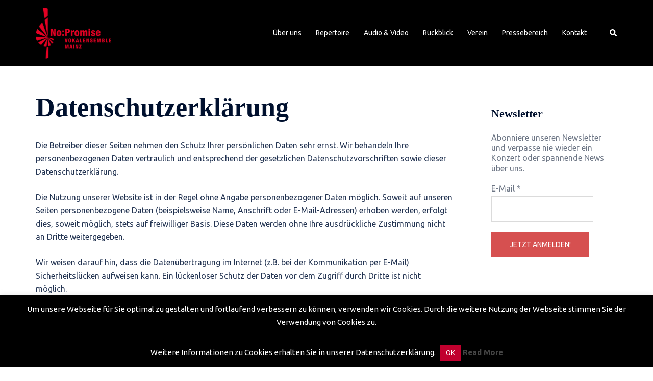

--- FILE ---
content_type: text/html; charset=UTF-8
request_url: http://www.nopromise.de/datenschutz/
body_size: 20410
content:
<!DOCTYPE html>
<html lang="de">
<head>
<meta charset="UTF-8">
<meta name="viewport" content="width=device-width, initial-scale=1">
<link rel="profile" href="http://gmpg.org/xfn/11">
<link rel="pingback" href="http://www.nopromise.de/xmlrpc.php">

<title>Datenschutzerklärung &#8211; No:Promise</title>
<meta name='robots' content='max-image-preview:large' />
<link rel='dns-prefetch' href='//fonts.googleapis.com' />
<link rel="alternate" type="application/rss+xml" title="No:Promise &raquo; Feed" href="https://www.nopromise.de/feed/" />
<link rel="alternate" type="application/rss+xml" title="No:Promise &raquo; Kommentar-Feed" href="https://www.nopromise.de/comments/feed/" />
<link rel="alternate" title="oEmbed (JSON)" type="application/json+oembed" href="https://www.nopromise.de/wp-json/oembed/1.0/embed?url=https%3A%2F%2Fwww.nopromise.de%2Fdatenschutz%2F" />
<link rel="alternate" title="oEmbed (XML)" type="text/xml+oembed" href="https://www.nopromise.de/wp-json/oembed/1.0/embed?url=https%3A%2F%2Fwww.nopromise.de%2Fdatenschutz%2F&#038;format=xml" />
<style id='wp-img-auto-sizes-contain-inline-css' type='text/css'>
img:is([sizes=auto i],[sizes^="auto," i]){contain-intrinsic-size:3000px 1500px}
/*# sourceURL=wp-img-auto-sizes-contain-inline-css */
</style>
<link rel='stylesheet' id='sbi_styles-css' href='http://www.nopromise.de/wp-content/plugins/instagram-feed/css/sbi-styles.min.css?ver=6.10.0' type='text/css' media='all' />
<link rel='stylesheet' id='sydney-bootstrap-css' href='http://www.nopromise.de/wp-content/themes/sydney/css/bootstrap/bootstrap.min.css?ver=1' type='text/css' media='all' />
<style id='wp-block-library-inline-css' type='text/css'>
:root{--wp-block-synced-color:#7a00df;--wp-block-synced-color--rgb:122,0,223;--wp-bound-block-color:var(--wp-block-synced-color);--wp-editor-canvas-background:#ddd;--wp-admin-theme-color:#007cba;--wp-admin-theme-color--rgb:0,124,186;--wp-admin-theme-color-darker-10:#006ba1;--wp-admin-theme-color-darker-10--rgb:0,107,160.5;--wp-admin-theme-color-darker-20:#005a87;--wp-admin-theme-color-darker-20--rgb:0,90,135;--wp-admin-border-width-focus:2px}@media (min-resolution:192dpi){:root{--wp-admin-border-width-focus:1.5px}}.wp-element-button{cursor:pointer}:root .has-very-light-gray-background-color{background-color:#eee}:root .has-very-dark-gray-background-color{background-color:#313131}:root .has-very-light-gray-color{color:#eee}:root .has-very-dark-gray-color{color:#313131}:root .has-vivid-green-cyan-to-vivid-cyan-blue-gradient-background{background:linear-gradient(135deg,#00d084,#0693e3)}:root .has-purple-crush-gradient-background{background:linear-gradient(135deg,#34e2e4,#4721fb 50%,#ab1dfe)}:root .has-hazy-dawn-gradient-background{background:linear-gradient(135deg,#faaca8,#dad0ec)}:root .has-subdued-olive-gradient-background{background:linear-gradient(135deg,#fafae1,#67a671)}:root .has-atomic-cream-gradient-background{background:linear-gradient(135deg,#fdd79a,#004a59)}:root .has-nightshade-gradient-background{background:linear-gradient(135deg,#330968,#31cdcf)}:root .has-midnight-gradient-background{background:linear-gradient(135deg,#020381,#2874fc)}:root{--wp--preset--font-size--normal:16px;--wp--preset--font-size--huge:42px}.has-regular-font-size{font-size:1em}.has-larger-font-size{font-size:2.625em}.has-normal-font-size{font-size:var(--wp--preset--font-size--normal)}.has-huge-font-size{font-size:var(--wp--preset--font-size--huge)}.has-text-align-center{text-align:center}.has-text-align-left{text-align:left}.has-text-align-right{text-align:right}.has-fit-text{white-space:nowrap!important}#end-resizable-editor-section{display:none}.aligncenter{clear:both}.items-justified-left{justify-content:flex-start}.items-justified-center{justify-content:center}.items-justified-right{justify-content:flex-end}.items-justified-space-between{justify-content:space-between}.screen-reader-text{border:0;clip-path:inset(50%);height:1px;margin:-1px;overflow:hidden;padding:0;position:absolute;width:1px;word-wrap:normal!important}.screen-reader-text:focus{background-color:#ddd;clip-path:none;color:#444;display:block;font-size:1em;height:auto;left:5px;line-height:normal;padding:15px 23px 14px;text-decoration:none;top:5px;width:auto;z-index:100000}html :where(.has-border-color){border-style:solid}html :where([style*=border-top-color]){border-top-style:solid}html :where([style*=border-right-color]){border-right-style:solid}html :where([style*=border-bottom-color]){border-bottom-style:solid}html :where([style*=border-left-color]){border-left-style:solid}html :where([style*=border-width]){border-style:solid}html :where([style*=border-top-width]){border-top-style:solid}html :where([style*=border-right-width]){border-right-style:solid}html :where([style*=border-bottom-width]){border-bottom-style:solid}html :where([style*=border-left-width]){border-left-style:solid}html :where(img[class*=wp-image-]){height:auto;max-width:100%}:where(figure){margin:0 0 1em}html :where(.is-position-sticky){--wp-admin--admin-bar--position-offset:var(--wp-admin--admin-bar--height,0px)}@media screen and (max-width:600px){html :where(.is-position-sticky){--wp-admin--admin-bar--position-offset:0px}}

/*# sourceURL=wp-block-library-inline-css */
</style><style id='global-styles-inline-css' type='text/css'>
:root{--wp--preset--aspect-ratio--square: 1;--wp--preset--aspect-ratio--4-3: 4/3;--wp--preset--aspect-ratio--3-4: 3/4;--wp--preset--aspect-ratio--3-2: 3/2;--wp--preset--aspect-ratio--2-3: 2/3;--wp--preset--aspect-ratio--16-9: 16/9;--wp--preset--aspect-ratio--9-16: 9/16;--wp--preset--color--black: #000000;--wp--preset--color--cyan-bluish-gray: #abb8c3;--wp--preset--color--white: #ffffff;--wp--preset--color--pale-pink: #f78da7;--wp--preset--color--vivid-red: #cf2e2e;--wp--preset--color--luminous-vivid-orange: #ff6900;--wp--preset--color--luminous-vivid-amber: #fcb900;--wp--preset--color--light-green-cyan: #7bdcb5;--wp--preset--color--vivid-green-cyan: #00d084;--wp--preset--color--pale-cyan-blue: #8ed1fc;--wp--preset--color--vivid-cyan-blue: #0693e3;--wp--preset--color--vivid-purple: #9b51e0;--wp--preset--color--global-color-1: var(--sydney-global-color-1);--wp--preset--color--global-color-2: var(--sydney-global-color-2);--wp--preset--color--global-color-3: var(--sydney-global-color-3);--wp--preset--color--global-color-4: var(--sydney-global-color-4);--wp--preset--color--global-color-5: var(--sydney-global-color-5);--wp--preset--color--global-color-6: var(--sydney-global-color-6);--wp--preset--color--global-color-7: var(--sydney-global-color-7);--wp--preset--color--global-color-8: var(--sydney-global-color-8);--wp--preset--color--global-color-9: var(--sydney-global-color-9);--wp--preset--gradient--vivid-cyan-blue-to-vivid-purple: linear-gradient(135deg,rgb(6,147,227) 0%,rgb(155,81,224) 100%);--wp--preset--gradient--light-green-cyan-to-vivid-green-cyan: linear-gradient(135deg,rgb(122,220,180) 0%,rgb(0,208,130) 100%);--wp--preset--gradient--luminous-vivid-amber-to-luminous-vivid-orange: linear-gradient(135deg,rgb(252,185,0) 0%,rgb(255,105,0) 100%);--wp--preset--gradient--luminous-vivid-orange-to-vivid-red: linear-gradient(135deg,rgb(255,105,0) 0%,rgb(207,46,46) 100%);--wp--preset--gradient--very-light-gray-to-cyan-bluish-gray: linear-gradient(135deg,rgb(238,238,238) 0%,rgb(169,184,195) 100%);--wp--preset--gradient--cool-to-warm-spectrum: linear-gradient(135deg,rgb(74,234,220) 0%,rgb(151,120,209) 20%,rgb(207,42,186) 40%,rgb(238,44,130) 60%,rgb(251,105,98) 80%,rgb(254,248,76) 100%);--wp--preset--gradient--blush-light-purple: linear-gradient(135deg,rgb(255,206,236) 0%,rgb(152,150,240) 100%);--wp--preset--gradient--blush-bordeaux: linear-gradient(135deg,rgb(254,205,165) 0%,rgb(254,45,45) 50%,rgb(107,0,62) 100%);--wp--preset--gradient--luminous-dusk: linear-gradient(135deg,rgb(255,203,112) 0%,rgb(199,81,192) 50%,rgb(65,88,208) 100%);--wp--preset--gradient--pale-ocean: linear-gradient(135deg,rgb(255,245,203) 0%,rgb(182,227,212) 50%,rgb(51,167,181) 100%);--wp--preset--gradient--electric-grass: linear-gradient(135deg,rgb(202,248,128) 0%,rgb(113,206,126) 100%);--wp--preset--gradient--midnight: linear-gradient(135deg,rgb(2,3,129) 0%,rgb(40,116,252) 100%);--wp--preset--font-size--small: 13px;--wp--preset--font-size--medium: 20px;--wp--preset--font-size--large: 36px;--wp--preset--font-size--x-large: 42px;--wp--preset--spacing--20: 10px;--wp--preset--spacing--30: 20px;--wp--preset--spacing--40: 30px;--wp--preset--spacing--50: clamp(30px, 5vw, 60px);--wp--preset--spacing--60: clamp(30px, 7vw, 80px);--wp--preset--spacing--70: clamp(50px, 7vw, 100px);--wp--preset--spacing--80: clamp(50px, 10vw, 120px);--wp--preset--shadow--natural: 6px 6px 9px rgba(0, 0, 0, 0.2);--wp--preset--shadow--deep: 12px 12px 50px rgba(0, 0, 0, 0.4);--wp--preset--shadow--sharp: 6px 6px 0px rgba(0, 0, 0, 0.2);--wp--preset--shadow--outlined: 6px 6px 0px -3px rgb(255, 255, 255), 6px 6px rgb(0, 0, 0);--wp--preset--shadow--crisp: 6px 6px 0px rgb(0, 0, 0);}:root { --wp--style--global--content-size: 740px;--wp--style--global--wide-size: 1140px; }:where(body) { margin: 0; }.wp-site-blocks { padding-top: var(--wp--style--root--padding-top); padding-bottom: var(--wp--style--root--padding-bottom); }.has-global-padding { padding-right: var(--wp--style--root--padding-right); padding-left: var(--wp--style--root--padding-left); }.has-global-padding > .alignfull { margin-right: calc(var(--wp--style--root--padding-right) * -1); margin-left: calc(var(--wp--style--root--padding-left) * -1); }.has-global-padding :where(:not(.alignfull.is-layout-flow) > .has-global-padding:not(.wp-block-block, .alignfull)) { padding-right: 0; padding-left: 0; }.has-global-padding :where(:not(.alignfull.is-layout-flow) > .has-global-padding:not(.wp-block-block, .alignfull)) > .alignfull { margin-left: 0; margin-right: 0; }.wp-site-blocks > .alignleft { float: left; margin-right: 2em; }.wp-site-blocks > .alignright { float: right; margin-left: 2em; }.wp-site-blocks > .aligncenter { justify-content: center; margin-left: auto; margin-right: auto; }:where(.wp-site-blocks) > * { margin-block-start: 24px; margin-block-end: 0; }:where(.wp-site-blocks) > :first-child { margin-block-start: 0; }:where(.wp-site-blocks) > :last-child { margin-block-end: 0; }:root { --wp--style--block-gap: 24px; }:root :where(.is-layout-flow) > :first-child{margin-block-start: 0;}:root :where(.is-layout-flow) > :last-child{margin-block-end: 0;}:root :where(.is-layout-flow) > *{margin-block-start: 24px;margin-block-end: 0;}:root :where(.is-layout-constrained) > :first-child{margin-block-start: 0;}:root :where(.is-layout-constrained) > :last-child{margin-block-end: 0;}:root :where(.is-layout-constrained) > *{margin-block-start: 24px;margin-block-end: 0;}:root :where(.is-layout-flex){gap: 24px;}:root :where(.is-layout-grid){gap: 24px;}.is-layout-flow > .alignleft{float: left;margin-inline-start: 0;margin-inline-end: 2em;}.is-layout-flow > .alignright{float: right;margin-inline-start: 2em;margin-inline-end: 0;}.is-layout-flow > .aligncenter{margin-left: auto !important;margin-right: auto !important;}.is-layout-constrained > .alignleft{float: left;margin-inline-start: 0;margin-inline-end: 2em;}.is-layout-constrained > .alignright{float: right;margin-inline-start: 2em;margin-inline-end: 0;}.is-layout-constrained > .aligncenter{margin-left: auto !important;margin-right: auto !important;}.is-layout-constrained > :where(:not(.alignleft):not(.alignright):not(.alignfull)){max-width: var(--wp--style--global--content-size);margin-left: auto !important;margin-right: auto !important;}.is-layout-constrained > .alignwide{max-width: var(--wp--style--global--wide-size);}body .is-layout-flex{display: flex;}.is-layout-flex{flex-wrap: wrap;align-items: center;}.is-layout-flex > :is(*, div){margin: 0;}body .is-layout-grid{display: grid;}.is-layout-grid > :is(*, div){margin: 0;}body{--wp--style--root--padding-top: 0px;--wp--style--root--padding-right: 0px;--wp--style--root--padding-bottom: 0px;--wp--style--root--padding-left: 0px;}a:where(:not(.wp-element-button)){text-decoration: underline;}:root :where(.wp-element-button, .wp-block-button__link){background-color: #32373c;border-width: 0;color: #fff;font-family: inherit;font-size: inherit;font-style: inherit;font-weight: inherit;letter-spacing: inherit;line-height: inherit;padding-top: calc(0.667em + 2px);padding-right: calc(1.333em + 2px);padding-bottom: calc(0.667em + 2px);padding-left: calc(1.333em + 2px);text-decoration: none;text-transform: inherit;}.has-black-color{color: var(--wp--preset--color--black) !important;}.has-cyan-bluish-gray-color{color: var(--wp--preset--color--cyan-bluish-gray) !important;}.has-white-color{color: var(--wp--preset--color--white) !important;}.has-pale-pink-color{color: var(--wp--preset--color--pale-pink) !important;}.has-vivid-red-color{color: var(--wp--preset--color--vivid-red) !important;}.has-luminous-vivid-orange-color{color: var(--wp--preset--color--luminous-vivid-orange) !important;}.has-luminous-vivid-amber-color{color: var(--wp--preset--color--luminous-vivid-amber) !important;}.has-light-green-cyan-color{color: var(--wp--preset--color--light-green-cyan) !important;}.has-vivid-green-cyan-color{color: var(--wp--preset--color--vivid-green-cyan) !important;}.has-pale-cyan-blue-color{color: var(--wp--preset--color--pale-cyan-blue) !important;}.has-vivid-cyan-blue-color{color: var(--wp--preset--color--vivid-cyan-blue) !important;}.has-vivid-purple-color{color: var(--wp--preset--color--vivid-purple) !important;}.has-global-color-1-color{color: var(--wp--preset--color--global-color-1) !important;}.has-global-color-2-color{color: var(--wp--preset--color--global-color-2) !important;}.has-global-color-3-color{color: var(--wp--preset--color--global-color-3) !important;}.has-global-color-4-color{color: var(--wp--preset--color--global-color-4) !important;}.has-global-color-5-color{color: var(--wp--preset--color--global-color-5) !important;}.has-global-color-6-color{color: var(--wp--preset--color--global-color-6) !important;}.has-global-color-7-color{color: var(--wp--preset--color--global-color-7) !important;}.has-global-color-8-color{color: var(--wp--preset--color--global-color-8) !important;}.has-global-color-9-color{color: var(--wp--preset--color--global-color-9) !important;}.has-black-background-color{background-color: var(--wp--preset--color--black) !important;}.has-cyan-bluish-gray-background-color{background-color: var(--wp--preset--color--cyan-bluish-gray) !important;}.has-white-background-color{background-color: var(--wp--preset--color--white) !important;}.has-pale-pink-background-color{background-color: var(--wp--preset--color--pale-pink) !important;}.has-vivid-red-background-color{background-color: var(--wp--preset--color--vivid-red) !important;}.has-luminous-vivid-orange-background-color{background-color: var(--wp--preset--color--luminous-vivid-orange) !important;}.has-luminous-vivid-amber-background-color{background-color: var(--wp--preset--color--luminous-vivid-amber) !important;}.has-light-green-cyan-background-color{background-color: var(--wp--preset--color--light-green-cyan) !important;}.has-vivid-green-cyan-background-color{background-color: var(--wp--preset--color--vivid-green-cyan) !important;}.has-pale-cyan-blue-background-color{background-color: var(--wp--preset--color--pale-cyan-blue) !important;}.has-vivid-cyan-blue-background-color{background-color: var(--wp--preset--color--vivid-cyan-blue) !important;}.has-vivid-purple-background-color{background-color: var(--wp--preset--color--vivid-purple) !important;}.has-global-color-1-background-color{background-color: var(--wp--preset--color--global-color-1) !important;}.has-global-color-2-background-color{background-color: var(--wp--preset--color--global-color-2) !important;}.has-global-color-3-background-color{background-color: var(--wp--preset--color--global-color-3) !important;}.has-global-color-4-background-color{background-color: var(--wp--preset--color--global-color-4) !important;}.has-global-color-5-background-color{background-color: var(--wp--preset--color--global-color-5) !important;}.has-global-color-6-background-color{background-color: var(--wp--preset--color--global-color-6) !important;}.has-global-color-7-background-color{background-color: var(--wp--preset--color--global-color-7) !important;}.has-global-color-8-background-color{background-color: var(--wp--preset--color--global-color-8) !important;}.has-global-color-9-background-color{background-color: var(--wp--preset--color--global-color-9) !important;}.has-black-border-color{border-color: var(--wp--preset--color--black) !important;}.has-cyan-bluish-gray-border-color{border-color: var(--wp--preset--color--cyan-bluish-gray) !important;}.has-white-border-color{border-color: var(--wp--preset--color--white) !important;}.has-pale-pink-border-color{border-color: var(--wp--preset--color--pale-pink) !important;}.has-vivid-red-border-color{border-color: var(--wp--preset--color--vivid-red) !important;}.has-luminous-vivid-orange-border-color{border-color: var(--wp--preset--color--luminous-vivid-orange) !important;}.has-luminous-vivid-amber-border-color{border-color: var(--wp--preset--color--luminous-vivid-amber) !important;}.has-light-green-cyan-border-color{border-color: var(--wp--preset--color--light-green-cyan) !important;}.has-vivid-green-cyan-border-color{border-color: var(--wp--preset--color--vivid-green-cyan) !important;}.has-pale-cyan-blue-border-color{border-color: var(--wp--preset--color--pale-cyan-blue) !important;}.has-vivid-cyan-blue-border-color{border-color: var(--wp--preset--color--vivid-cyan-blue) !important;}.has-vivid-purple-border-color{border-color: var(--wp--preset--color--vivid-purple) !important;}.has-global-color-1-border-color{border-color: var(--wp--preset--color--global-color-1) !important;}.has-global-color-2-border-color{border-color: var(--wp--preset--color--global-color-2) !important;}.has-global-color-3-border-color{border-color: var(--wp--preset--color--global-color-3) !important;}.has-global-color-4-border-color{border-color: var(--wp--preset--color--global-color-4) !important;}.has-global-color-5-border-color{border-color: var(--wp--preset--color--global-color-5) !important;}.has-global-color-6-border-color{border-color: var(--wp--preset--color--global-color-6) !important;}.has-global-color-7-border-color{border-color: var(--wp--preset--color--global-color-7) !important;}.has-global-color-8-border-color{border-color: var(--wp--preset--color--global-color-8) !important;}.has-global-color-9-border-color{border-color: var(--wp--preset--color--global-color-9) !important;}.has-vivid-cyan-blue-to-vivid-purple-gradient-background{background: var(--wp--preset--gradient--vivid-cyan-blue-to-vivid-purple) !important;}.has-light-green-cyan-to-vivid-green-cyan-gradient-background{background: var(--wp--preset--gradient--light-green-cyan-to-vivid-green-cyan) !important;}.has-luminous-vivid-amber-to-luminous-vivid-orange-gradient-background{background: var(--wp--preset--gradient--luminous-vivid-amber-to-luminous-vivid-orange) !important;}.has-luminous-vivid-orange-to-vivid-red-gradient-background{background: var(--wp--preset--gradient--luminous-vivid-orange-to-vivid-red) !important;}.has-very-light-gray-to-cyan-bluish-gray-gradient-background{background: var(--wp--preset--gradient--very-light-gray-to-cyan-bluish-gray) !important;}.has-cool-to-warm-spectrum-gradient-background{background: var(--wp--preset--gradient--cool-to-warm-spectrum) !important;}.has-blush-light-purple-gradient-background{background: var(--wp--preset--gradient--blush-light-purple) !important;}.has-blush-bordeaux-gradient-background{background: var(--wp--preset--gradient--blush-bordeaux) !important;}.has-luminous-dusk-gradient-background{background: var(--wp--preset--gradient--luminous-dusk) !important;}.has-pale-ocean-gradient-background{background: var(--wp--preset--gradient--pale-ocean) !important;}.has-electric-grass-gradient-background{background: var(--wp--preset--gradient--electric-grass) !important;}.has-midnight-gradient-background{background: var(--wp--preset--gradient--midnight) !important;}.has-small-font-size{font-size: var(--wp--preset--font-size--small) !important;}.has-medium-font-size{font-size: var(--wp--preset--font-size--medium) !important;}.has-large-font-size{font-size: var(--wp--preset--font-size--large) !important;}.has-x-large-font-size{font-size: var(--wp--preset--font-size--x-large) !important;}
/*# sourceURL=global-styles-inline-css */
</style>

<link rel='stylesheet' id='cookie-law-info-css' href='http://www.nopromise.de/wp-content/plugins/cookie-law-info/legacy/public/css/cookie-law-info-public.css?ver=3.3.9.1' type='text/css' media='all' />
<link rel='stylesheet' id='cookie-law-info-gdpr-css' href='http://www.nopromise.de/wp-content/plugins/cookie-law-info/legacy/public/css/cookie-law-info-gdpr.css?ver=3.3.9.1' type='text/css' media='all' />
<link rel='stylesheet' id='wpsm_ac-font-awesome-front-css' href='http://www.nopromise.de/wp-content/plugins/responsive-accordion-and-collapse/css/font-awesome/css/font-awesome.min.css?ver=6.9' type='text/css' media='all' />
<link rel='stylesheet' id='wpsm_ac_bootstrap-front-css' href='http://www.nopromise.de/wp-content/plugins/responsive-accordion-and-collapse/css/bootstrap-front.css?ver=6.9' type='text/css' media='all' />
<link rel='stylesheet' id='sow-social-media-buttons-atom-a5a75a5ecbb0-css' href='http://www.nopromise.de/wp-content/uploads/siteorigin-widgets/sow-social-media-buttons-atom-a5a75a5ecbb0.css?ver=6.9' type='text/css' media='all' />
<link rel='stylesheet' id='sydney-google-fonts-css' href='https://fonts.googleapis.com/css2?family=Kreon++++%3B%3Awght%40600&#038;display=swap&#038;ver=20250902' type='text/css' media='all' />
<link rel='stylesheet' id='sydney-siteorigin-css' href='http://www.nopromise.de/wp-content/themes/sydney/css/components/siteorigin.min.css?ver=20251002' type='text/css' media='all' />
<link rel='stylesheet' id='sydney-font-awesome-css' href='http://www.nopromise.de/wp-content/themes/sydney/fonts/font-awesome.min.css?ver=20250902' type='text/css' media='all' />
<link rel='stylesheet' id='sydney-style-min-css' href='http://www.nopromise.de/wp-content/themes/sydney/css/styles.min.css?ver=20250404' type='text/css' media='all' />
<style id='sydney-style-min-inline-css' type='text/css'>
.woocommerce ul.products li.product{text-align:center;}html{scroll-behavior:smooth;}.header-image{background-size:cover;}.header-image{height:300px;}:root{--sydney-global-color-1:#d65050;--sydney-global-color-2:#b73d3d;--sydney-global-color-3:#233452;--sydney-global-color-4:#00102E;--sydney-global-color-5:#6d7685;--sydney-global-color-6:#00102E;--sydney-global-color-7:#F4F5F7;--sydney-global-color-8:#dbdbdb;--sydney-global-color-9:#ffffff;}.llms-student-dashboard .llms-button-secondary:hover,.llms-button-action:hover,.read-more-gt,.widget-area .widget_fp_social a,#mainnav ul li a:hover,.sydney_contact_info_widget span,.roll-team .team-content .name,.roll-team .team-item .team-pop .team-social li:hover a,.roll-infomation li.address:before,.roll-infomation li.phone:before,.roll-infomation li.email:before,.roll-testimonials .name,.roll-button.border,.roll-button:hover,.roll-icon-list .icon i,.roll-icon-list .content h3 a:hover,.roll-icon-box.white .content h3 a,.roll-icon-box .icon i,.roll-icon-box .content h3 a:hover,.switcher-container .switcher-icon a:focus,.go-top:hover,.hentry .meta-post a:hover,#mainnav > ul > li > a.active,#mainnav > ul > li > a:hover,button:hover,input[type="button"]:hover,input[type="reset"]:hover,input[type="submit"]:hover,.text-color,.social-menu-widget a,.social-menu-widget a:hover,.archive .team-social li a,a,h1 a,h2 a,h3 a,h4 a,h5 a,h6 a,.classic-alt .meta-post a,.single .hentry .meta-post a,.content-area.modern .hentry .meta-post span:before,.content-area.modern .post-cat{color:var(--sydney-global-color-1)}.llms-student-dashboard .llms-button-secondary,.llms-button-action,.woocommerce #respond input#submit,.woocommerce a.button,.woocommerce button.button,.woocommerce input.button,.project-filter li a.active,.project-filter li a:hover,.preloader .pre-bounce1,.preloader .pre-bounce2,.roll-team .team-item .team-pop,.roll-progress .progress-animate,.roll-socials li a:hover,.roll-project .project-item .project-pop,.roll-project .project-filter li.active,.roll-project .project-filter li:hover,.roll-button.light:hover,.roll-button.border:hover,.roll-button,.roll-icon-box.white .icon,.owl-theme .owl-controls .owl-page.active span,.owl-theme .owl-controls.clickable .owl-page:hover span,.go-top,.bottom .socials li:hover a,.sidebar .widget:before,.blog-pagination ul li.active,.blog-pagination ul li:hover a,.content-area .hentry:after,.text-slider .maintitle:after,.error-wrap #search-submit:hover,#mainnav .sub-menu li:hover > a,#mainnav ul li ul:after,button,input[type="button"],input[type="reset"],input[type="submit"],.panel-grid-cell .widget-title:after,.cart-amount{background-color:var(--sydney-global-color-1)}.llms-student-dashboard .llms-button-secondary,.llms-student-dashboard .llms-button-secondary:hover,.llms-button-action,.llms-button-action:hover,.roll-socials li a:hover,.roll-socials li a,.roll-button.light:hover,.roll-button.border,.roll-button,.roll-icon-list .icon,.roll-icon-box .icon,.owl-theme .owl-controls .owl-page span,.comment .comment-detail,.widget-tags .tag-list a:hover,.blog-pagination ul li,.error-wrap #search-submit:hover,textarea:focus,input[type="text"]:focus,input[type="password"]:focus,input[type="date"]:focus,input[type="number"]:focus,input[type="email"]:focus,input[type="url"]:focus,input[type="search"]:focus,input[type="tel"]:focus,button,input[type="button"],input[type="reset"],input[type="submit"],.archive .team-social li a{border-color:var(--sydney-global-color-1)}.sydney_contact_info_widget span{fill:var(--sydney-global-color-1);}.go-top:hover svg{stroke:var(--sydney-global-color-1);}.site-header.float-header{background-color:rgba(0,0,0,0.9);}@media only screen and (max-width:1024px){.site-header{background-color:#000000;}}#mainnav ul li a,#mainnav ul li::before{color:#ffffff}#mainnav .sub-menu li a{color:#ffffff}#mainnav .sub-menu li a{background:#1c1c1c}.text-slider .maintitle,.text-slider .subtitle{color:#ffffff}body{color:}#secondary{background-color:#ffffff}#secondary,#secondary a:not(.wp-block-button__link){color:#6d7685}.btn-menu .sydney-svg-icon{fill:#ffffff}#mainnav ul li a:hover,.main-header #mainnav .menu > li > a:hover{color:#d65050}.overlay{background-color:#000000}.page-wrap{padding-top:50px;}.page-wrap{padding-bottom:100px;}@media only screen and (max-width:1025px){.mobile-slide{display:block;}.slide-item{background-image:none !important;}.header-slider{}.slide-item{height:auto !important;}.slide-inner{min-height:initial;}}.go-top.show{border-radius:2px;bottom:10px;}.go-top.position-right{right:20px;}.go-top.position-left{left:20px;}.go-top{background-color:;}.go-top:hover{background-color:;}.go-top{color:;}.go-top svg{stroke:;}.go-top:hover{color:;}.go-top:hover svg{stroke:;}.go-top .sydney-svg-icon,.go-top .sydney-svg-icon svg{width:16px;height:16px;}.go-top{padding:15px;}@media (min-width:992px){.site-info{font-size:16px;}}@media (min-width:576px) and (max-width:991px){.site-info{font-size:16px;}}@media (max-width:575px){.site-info{font-size:16px;}}.site-info{border-top:0;}.footer-widgets-grid{gap:30px;}@media (min-width:992px){.footer-widgets-grid{padding-top:95px;padding-bottom:95px;}}@media (min-width:576px) and (max-width:991px){.footer-widgets-grid{padding-top:60px;padding-bottom:60px;}}@media (max-width:575px){.footer-widgets-grid{padding-top:60px;padding-bottom:60px;}}@media (min-width:992px){.sidebar-column .widget .widget-title{font-size:22px;}}@media (min-width:576px) and (max-width:991px){.sidebar-column .widget .widget-title{font-size:22px;}}@media (max-width:575px){.sidebar-column .widget .widget-title{font-size:22px;}}@media (min-width:992px){.footer-widgets{font-size:16px;}}@media (min-width:576px) and (max-width:991px){.footer-widgets{font-size:16px;}}@media (max-width:575px){.footer-widgets{font-size:16px;}}.footer-widgets{background-color:#c1002e;}.sidebar-column .widget .widget-title{color:;}.sidebar-column .widget h1,.sidebar-column .widget h2,.sidebar-column .widget h3,.sidebar-column .widget h4,.sidebar-column .widget h5,.sidebar-column .widget h6{color:;}.sidebar-column .widget{color:;}#sidebar-footer .widget a{color:;}#sidebar-footer .widget a:hover{color:;}.site-footer{background-color:;}.site-info,.site-info a{color:;}.site-info .sydney-svg-icon svg{fill:;}.site-info{padding-top:20px;padding-bottom:20px;}@media (min-width:992px){button,.roll-button,a.button,.wp-block-button__link,.wp-block-button.is-style-outline a,input[type="button"],input[type="reset"],input[type="submit"]{padding-top:12px;padding-bottom:12px;}}@media (min-width:576px) and (max-width:991px){button,.roll-button,a.button,.wp-block-button__link,.wp-block-button.is-style-outline a,input[type="button"],input[type="reset"],input[type="submit"]{padding-top:12px;padding-bottom:12px;}}@media (max-width:575px){button,.roll-button,a.button,.wp-block-button__link,.wp-block-button.is-style-outline a,input[type="button"],input[type="reset"],input[type="submit"]{padding-top:12px;padding-bottom:12px;}}@media (min-width:992px){button,.roll-button,a.button,.wp-block-button__link,.wp-block-button.is-style-outline a,input[type="button"],input[type="reset"],input[type="submit"]{padding-left:35px;padding-right:35px;}}@media (min-width:576px) and (max-width:991px){button,.roll-button,a.button,.wp-block-button__link,.wp-block-button.is-style-outline a,input[type="button"],input[type="reset"],input[type="submit"]{padding-left:35px;padding-right:35px;}}@media (max-width:575px){button,.roll-button,a.button,.wp-block-button__link,.wp-block-button.is-style-outline a,input[type="button"],input[type="reset"],input[type="submit"]{padding-left:35px;padding-right:35px;}}button,.roll-button,a.button,.wp-block-button__link,input[type="button"],input[type="reset"],input[type="submit"]{border-radius:0;}@media (min-width:992px){button,.roll-button,a.button,.wp-block-button__link,input[type="button"],input[type="reset"],input[type="submit"]{font-size:14px;}}@media (min-width:576px) and (max-width:991px){button,.roll-button,a.button,.wp-block-button__link,input[type="button"],input[type="reset"],input[type="submit"]{font-size:14px;}}@media (max-width:575px){button,.roll-button,a.button,.wp-block-button__link,input[type="button"],input[type="reset"],input[type="submit"]{font-size:14px;}}button,.roll-button,a.button,.wp-block-button__link,input[type="button"],input[type="reset"],input[type="submit"]{text-transform:uppercase;}button,.wp-element-button,div.wpforms-container-full:not(.wpforms-block) .wpforms-form input[type=submit],div.wpforms-container-full:not(.wpforms-block) .wpforms-form button[type=submit],div.wpforms-container-full:not(.wpforms-block) .wpforms-form .wpforms-page-button,.roll-button,a.button,.wp-block-button__link,input[type="button"],input[type="reset"],input[type="submit"]{background-color:;}button:hover,.wp-element-button:hover,div.wpforms-container-full:not(.wpforms-block) .wpforms-form input[type=submit]:hover,div.wpforms-container-full:not(.wpforms-block) .wpforms-form button[type=submit]:hover,div.wpforms-container-full:not(.wpforms-block) .wpforms-form .wpforms-page-button:hover,.roll-button:hover,a.button:hover,.wp-block-button__link:hover,input[type="button"]:hover,input[type="reset"]:hover,input[type="submit"]:hover{background-color:;}button,#sidebar-footer a.wp-block-button__link,.wp-element-button,div.wpforms-container-full:not(.wpforms-block) .wpforms-form input[type=submit],div.wpforms-container-full:not(.wpforms-block) .wpforms-form button[type=submit],div.wpforms-container-full:not(.wpforms-block) .wpforms-form .wpforms-page-button,.checkout-button.button,a.button,.wp-block-button__link,input[type="button"],input[type="reset"],input[type="submit"]{color:;}button:hover,#sidebar-footer .wp-block-button__link:hover,.wp-element-button:hover,div.wpforms-container-full:not(.wpforms-block) .wpforms-form input[type=submit]:hover,div.wpforms-container-full:not(.wpforms-block) .wpforms-form button[type=submit]:hover,div.wpforms-container-full:not(.wpforms-block) .wpforms-form .wpforms-page-button:hover,.roll-button:hover,a.button:hover,.wp-block-button__link:hover,input[type="button"]:hover,input[type="reset"]:hover,input[type="submit"]:hover{color:;}.is-style-outline .wp-block-button__link,div.wpforms-container-full:not(.wpforms-block) .wpforms-form input[type=submit],div.wpforms-container-full:not(.wpforms-block) .wpforms-form button[type=submit],div.wpforms-container-full:not(.wpforms-block) .wpforms-form .wpforms-page-button,.roll-button,.wp-block-button__link.is-style-outline,button,a.button,.wp-block-button__link,input[type="button"],input[type="reset"],input[type="submit"]{border-color:;}button:hover,div.wpforms-container-full:not(.wpforms-block) .wpforms-form input[type=submit]:hover,div.wpforms-container-full:not(.wpforms-block) .wpforms-form button[type=submit]:hover,div.wpforms-container-full:not(.wpforms-block) .wpforms-form .wpforms-page-button:hover,.roll-button:hover,a.button:hover,.wp-block-button__link:hover,input[type="button"]:hover,input[type="reset"]:hover,input[type="submit"]:hover{border-color:;}.posts-layout .list-image{width:30%;}.posts-layout .list-content{width:70%;}.content-area:not(.layout4):not(.layout6) .posts-layout .entry-thumb{margin:0 0 24px 0;}.layout4 .entry-thumb,.layout6 .entry-thumb{margin:0 24px 0 0;}.layout6 article:nth-of-type(even) .list-image .entry-thumb{margin:0 0 0 24px;}.posts-layout .entry-header{margin-bottom:24px;}.posts-layout .entry-meta.below-excerpt{margin:15px 0 0;}.posts-layout .entry-meta.above-title{margin:0 0 15px;}.single .entry-header .entry-title{color:;}.single .entry-header .entry-meta,.single .entry-header .entry-meta a{color:;}@media (min-width:992px){.single .entry-meta{font-size:12px;}}@media (min-width:576px) and (max-width:991px){.single .entry-meta{font-size:12px;}}@media (max-width:575px){.single .entry-meta{font-size:12px;}}@media (min-width:992px){.single .entry-header .entry-title{font-size:48px;}}@media (min-width:576px) and (max-width:991px){.single .entry-header .entry-title{font-size:32px;}}@media (max-width:575px){.single .entry-header .entry-title{font-size:32px;}}.posts-layout .entry-post{color:#233452;}.posts-layout .entry-title a{color:#00102E;}.posts-layout .author,.posts-layout .entry-meta a{color:#6d7685;}@media (min-width:992px){.posts-layout .entry-post{font-size:16px;}}@media (min-width:576px) and (max-width:991px){.posts-layout .entry-post{font-size:16px;}}@media (max-width:575px){.posts-layout .entry-post{font-size:16px;}}@media (min-width:992px){.posts-layout .entry-meta{font-size:12px;}}@media (min-width:576px) and (max-width:991px){.posts-layout .entry-meta{font-size:12px;}}@media (max-width:575px){.posts-layout .entry-meta{font-size:12px;}}@media (min-width:992px){.posts-layout .entry-title{font-size:32px;}}@media (min-width:576px) and (max-width:991px){.posts-layout .entry-title{font-size:32px;}}@media (max-width:575px){.posts-layout .entry-title{font-size:32px;}}.single .entry-header{margin-bottom:40px;}.single .entry-thumb{margin-bottom:40px;}.single .entry-meta-above{margin-bottom:24px;}.single .entry-meta-below{margin-top:24px;}@media (min-width:992px){.custom-logo-link img{max-width:180px;}}@media (min-width:576px) and (max-width:991px){.custom-logo-link img{max-width:100px;}}@media (max-width:575px){.custom-logo-link img{max-width:100px;}}.main-header,.bottom-header-row{border-bottom:0 solid rgba(255,255,255,0.1);}.header_layout_3,.header_layout_4,.header_layout_5{border-bottom:1px solid rgba(255,255,255,0.1);}.main-header:not(.sticky-active),.header-search-form{background-color:#000000;}.main-header.sticky-active{background-color:#000000;}.main-header .site-title a,.main-header .site-description,.main-header #mainnav .menu > li > a,#mainnav .nav-menu > li > a,.main-header .header-contact a{color:#FFFFFF;}.main-header .sydney-svg-icon svg,.main-header .dropdown-symbol .sydney-svg-icon svg{fill:#FFFFFF;}.sticky-active .main-header .site-title a,.sticky-active .main-header .site-description,.sticky-active .main-header #mainnav .menu > li > a,.sticky-active .main-header .header-contact a,.sticky-active .main-header .logout-link,.sticky-active .main-header .html-item,.sticky-active .main-header .sydney-login-toggle{color:;}.sticky-active .main-header .sydney-svg-icon svg,.sticky-active .main-header .dropdown-symbol .sydney-svg-icon svg{fill:;}.bottom-header-row{background-color:;}.bottom-header-row,.bottom-header-row .header-contact a,.bottom-header-row #mainnav .menu > li > a{color:;}.bottom-header-row #mainnav .menu > li > a:hover{color:;}.bottom-header-row .header-item svg,.dropdown-symbol .sydney-svg-icon svg{fill:;}.main-header .site-header-inner,.main-header .top-header-row{padding-top:15px;padding-bottom:15px;}.bottom-header-inner{padding-top:15px;padding-bottom:15px;}.bottom-header-row #mainnav ul ul li,.main-header #mainnav ul ul li{background-color:#000000;}.bottom-header-row #mainnav ul ul li a,.bottom-header-row #mainnav ul ul li:hover a,.main-header #mainnav ul ul li:hover a,.main-header #mainnav ul ul li a{color:;}.bottom-header-row #mainnav ul ul li svg,.main-header #mainnav ul ul li svg{fill:;}.header-item .sydney-svg-icon{width:px;height:px;}.header-item .sydney-svg-icon svg{max-height:-2px;}.header-search-form{background-color:;}#mainnav .sub-menu li:hover>a,.main-header #mainnav ul ul li:hover>a{color:;}.main-header-cart .count-number{color:;}.main-header-cart .widget_shopping_cart .widgettitle:after,.main-header-cart .widget_shopping_cart .woocommerce-mini-cart__buttons:before{background-color:rgba(33,33,33,0.9);}.sydney-offcanvas-menu .mainnav ul li,.mobile-header-item.offcanvas-items,.mobile-header-item.offcanvas-items .social-profile{text-align:left;}.sydney-offcanvas-menu #mainnav ul li{text-align:left;}.sydney-offcanvas-menu #mainnav ul ul a{color:;}.sydney-offcanvas-menu #mainnav > div > ul > li > a{font-size:18px;}.sydney-offcanvas-menu #mainnav ul ul li a{font-size:16px;}.sydney-offcanvas-menu .mainnav a{padding:10px 0;}#masthead-mobile{background-color:;}#masthead-mobile .site-description,#masthead-mobile a:not(.button){color:;}#masthead-mobile svg{fill:;}.mobile-header{padding-top:15px;padding-bottom:15px;}.sydney-offcanvas-menu{background-color:#000000;}.offcanvas-header-custom-text,.sydney-offcanvas-menu,.sydney-offcanvas-menu #mainnav a:not(.button),.sydney-offcanvas-menu a:not(.button){color:#ffffff;}.sydney-offcanvas-menu svg,.sydney-offcanvas-menu .dropdown-symbol .sydney-svg-icon svg{fill:#ffffff;}@media (min-width:992px){.site-logo{max-height:100px;}}@media (min-width:576px) and (max-width:991px){.site-logo{max-height:100px;}}@media (max-width:575px){.site-logo{max-height:100px;}}.site-title a,.site-title a:visited,.main-header .site-title a,.main-header .site-title a:visited{color:}.site-description,.main-header .site-description{color:}@media (min-width:992px){.site-title{font-size:32px;}}@media (min-width:576px) and (max-width:991px){.site-title{font-size:24px;}}@media (max-width:575px){.site-title{font-size:20px;}}@media (min-width:992px){.site-description{font-size:16px;}}@media (min-width:576px) and (max-width:991px){.site-description{font-size:16px;}}@media (max-width:575px){.site-description{font-size:16px;}}h1,h2,h3,h4,h5,h6,.site-title{font-family:Kreon;,sans-serif;font-weight:600;}h1,h2,h3,h4,h5,h6,.site-title{text-decoration:;text-transform:;font-style:;line-height:1.2;letter-spacing:px;}@media (min-width:992px){h1:not(.site-title){font-size:52px;}}@media (min-width:576px) and (max-width:991px){h1:not(.site-title){font-size:42px;}}@media (max-width:575px){h1:not(.site-title){font-size:32px;}}@media (min-width:992px){h2{font-size:42px;}}@media (min-width:576px) and (max-width:991px){h2{font-size:32px;}}@media (max-width:575px){h2{font-size:24px;}}@media (min-width:992px){h3{font-size:32px;}}@media (min-width:576px) and (max-width:991px){h3{font-size:24px;}}@media (max-width:575px){h3{font-size:20px;}}@media (min-width:992px){h4{font-size:24px;}}@media (min-width:576px) and (max-width:991px){h4{font-size:18px;}}@media (max-width:575px){h4{font-size:16px;}}@media (min-width:992px){h5{font-size:20px;}}@media (min-width:576px) and (max-width:991px){h5{font-size:16px;}}@media (max-width:575px){h5{font-size:16px;}}@media (min-width:992px){h6{font-size:18px;}}@media (min-width:576px) and (max-width:991px){h6{font-size:16px;}}@media (max-width:575px){h6{font-size:16px;}}p,.posts-layout .entry-post{text-decoration:}body,.posts-layout .entry-post{text-transform:;font-style:;line-height:1.68;letter-spacing:px;}@media (min-width:992px){body{font-size:16px;}}@media (min-width:576px) and (max-width:991px){body{font-size:16px;}}@media (max-width:575px){body{font-size:16px;}}@media (min-width:992px){.woocommerce div.product .product-gallery-summary .entry-title{font-size:32px;}}@media (min-width:576px) and (max-width:991px){.woocommerce div.product .product-gallery-summary .entry-title{font-size:32px;}}@media (max-width:575px){.woocommerce div.product .product-gallery-summary .entry-title{font-size:32px;}}@media (min-width:992px){.woocommerce div.product .product-gallery-summary .price .amount{font-size:24px;}}@media (min-width:576px) and (max-width:991px){.woocommerce div.product .product-gallery-summary .price .amount{font-size:24px;}}@media (max-width:575px){.woocommerce div.product .product-gallery-summary .price .amount{font-size:24px;}}.woocommerce ul.products li.product .col-md-7 > *,.woocommerce ul.products li.product .col-md-8 > *,.woocommerce ul.products li.product > *{margin-bottom:12px;}.wc-block-grid__product-onsale,span.onsale{border-radius:0;top:20px!important;left:20px!important;}.wc-block-grid__product-onsale,.products span.onsale{left:auto!important;right:20px;}.wc-block-grid__product-onsale,span.onsale{color:;}.wc-block-grid__product-onsale,span.onsale{background-color:;}ul.wc-block-grid__products li.wc-block-grid__product .wc-block-grid__product-title,ul.wc-block-grid__products li.wc-block-grid__product .woocommerce-loop-product__title,ul.wc-block-grid__products li.product .wc-block-grid__product-title,ul.wc-block-grid__products li.product .woocommerce-loop-product__title,ul.products li.wc-block-grid__product .wc-block-grid__product-title,ul.products li.wc-block-grid__product .woocommerce-loop-product__title,ul.products li.product .wc-block-grid__product-title,ul.products li.product .woocommerce-loop-product__title,ul.products li.product .woocommerce-loop-category__title,.woocommerce-loop-product__title .botiga-wc-loop-product__title{color:;}a.wc-forward:not(.checkout-button){color:;}a.wc-forward:not(.checkout-button):hover{color:;}.woocommerce-pagination li .page-numbers:hover{color:;}.woocommerce-sorting-wrapper{border-color:rgba(33,33,33,0.9);}ul.products li.product-category .woocommerce-loop-category__title{text-align:center;}ul.products li.product-category > a,ul.products li.product-category > a > img{border-radius:0;}.entry-content a:not(.button):not(.elementor-button-link):not(.wp-block-button__link){color:;}.entry-content a:not(.button):not(.elementor-button-link):not(.wp-block-button__link):hover{color:;}h1{color:;}h2{color:;}h3{color:;}h4{color:;}h5{color:;}h6{color:;}div.wpforms-container-full:not(.wpforms-block) .wpforms-form input[type=date],div.wpforms-container-full:not(.wpforms-block) .wpforms-form input[type=email],div.wpforms-container-full:not(.wpforms-block) .wpforms-form input[type=number],div.wpforms-container-full:not(.wpforms-block) .wpforms-form input[type=password],div.wpforms-container-full:not(.wpforms-block) .wpforms-form input[type=search],div.wpforms-container-full:not(.wpforms-block) .wpforms-form input[type=tel],div.wpforms-container-full:not(.wpforms-block) .wpforms-form input[type=text],div.wpforms-container-full:not(.wpforms-block) .wpforms-form input[type=url],div.wpforms-container-full:not(.wpforms-block) .wpforms-form select,div.wpforms-container-full:not(.wpforms-block) .wpforms-form textarea,input[type="text"],input[type="email"],input[type="url"],input[type="password"],input[type="search"],input[type="number"],input[type="tel"],input[type="date"],textarea,select,.woocommerce .select2-container .select2-selection--single,.woocommerce-page .select2-container .select2-selection--single,input[type="text"]:focus,input[type="email"]:focus,input[type="url"]:focus,input[type="password"]:focus,input[type="search"]:focus,input[type="number"]:focus,input[type="tel"]:focus,input[type="date"]:focus,textarea:focus,select:focus,.woocommerce .select2-container .select2-selection--single:focus,.woocommerce-page .select2-container .select2-selection--single:focus,.select2-container--default .select2-selection--single .select2-selection__rendered,.wp-block-search .wp-block-search__input,.wp-block-search .wp-block-search__input:focus{color:;}div.wpforms-container-full:not(.wpforms-block) .wpforms-form input[type=date],div.wpforms-container-full:not(.wpforms-block) .wpforms-form input[type=email],div.wpforms-container-full:not(.wpforms-block) .wpforms-form input[type=number],div.wpforms-container-full:not(.wpforms-block) .wpforms-form input[type=password],div.wpforms-container-full:not(.wpforms-block) .wpforms-form input[type=search],div.wpforms-container-full:not(.wpforms-block) .wpforms-form input[type=tel],div.wpforms-container-full:not(.wpforms-block) .wpforms-form input[type=text],div.wpforms-container-full:not(.wpforms-block) .wpforms-form input[type=url],div.wpforms-container-full:not(.wpforms-block) .wpforms-form select,div.wpforms-container-full:not(.wpforms-block) .wpforms-form textarea,input[type="text"],input[type="email"],input[type="url"],input[type="password"],input[type="search"],input[type="number"],input[type="tel"],input[type="date"],textarea,select,.woocommerce .select2-container .select2-selection--single,.woocommerce-page .select2-container .select2-selection--single,.woocommerce-cart .woocommerce-cart-form .actions .coupon input[type="text"]{background-color:;}div.wpforms-container-full:not(.wpforms-block) .wpforms-form input[type=date],div.wpforms-container-full:not(.wpforms-block) .wpforms-form input[type=email],div.wpforms-container-full:not(.wpforms-block) .wpforms-form input[type=number],div.wpforms-container-full:not(.wpforms-block) .wpforms-form input[type=password],div.wpforms-container-full:not(.wpforms-block) .wpforms-form input[type=search],div.wpforms-container-full:not(.wpforms-block) .wpforms-form input[type=tel],div.wpforms-container-full:not(.wpforms-block) .wpforms-form input[type=text],div.wpforms-container-full:not(.wpforms-block) .wpforms-form input[type=url],div.wpforms-container-full:not(.wpforms-block) .wpforms-form select,div.wpforms-container-full:not(.wpforms-block) .wpforms-form textarea,input[type="text"],input[type="email"],input[type="url"],input[type="password"],input[type="search"],input[type="number"],input[type="tel"],input[type="range"],input[type="date"],input[type="month"],input[type="week"],input[type="time"],input[type="datetime"],input[type="datetime-local"],input[type="color"],textarea,select,.woocommerce .select2-container .select2-selection--single,.woocommerce-page .select2-container .select2-selection--single,.woocommerce-account fieldset,.woocommerce-account .woocommerce-form-login,.woocommerce-account .woocommerce-form-register,.woocommerce-cart .woocommerce-cart-form .actions .coupon input[type="text"],.wp-block-search .wp-block-search__input{border-color:;}input::placeholder{color:;opacity:1;}input:-ms-input-placeholder{color:;}input::-ms-input-placeholder{color:;}img{border-radius:0;}@media (min-width:992px){.wp-caption-text,figcaption{font-size:16px;}}@media (min-width:576px) and (max-width:991px){.wp-caption-text,figcaption{font-size:16px;}}@media (max-width:575px){.wp-caption-text,figcaption{font-size:16px;}}.wp-caption-text,figcaption{color:;}
/*# sourceURL=sydney-style-min-inline-css */
</style>
<link rel='stylesheet' id='sydney-style-css' href='http://www.nopromise.de/wp-content/themes/sydney/style.css?ver=20230821' type='text/css' media='all' />
<script type="text/javascript" src="http://www.nopromise.de/wp-includes/js/jquery/jquery.min.js?ver=3.7.1" id="jquery-core-js"></script>
<script type="text/javascript" src="http://www.nopromise.de/wp-includes/js/jquery/jquery-migrate.min.js?ver=3.4.1" id="jquery-migrate-js"></script>
<script type="text/javascript" id="cookie-law-info-js-extra">
/* <![CDATA[ */
var Cli_Data = {"nn_cookie_ids":[],"cookielist":[],"non_necessary_cookies":[],"ccpaEnabled":"","ccpaRegionBased":"","ccpaBarEnabled":"","strictlyEnabled":["necessary","obligatoire"],"ccpaType":"gdpr","js_blocking":"","custom_integration":"","triggerDomRefresh":"","secure_cookies":""};
var cli_cookiebar_settings = {"animate_speed_hide":"500","animate_speed_show":"500","background":"#000000","border":"#b1a6a6c2","border_on":"","button_1_button_colour":"#c1002e","button_1_button_hover":"#9a0025","button_1_link_colour":"#fff","button_1_as_button":"1","button_1_new_win":"","button_2_button_colour":"#333","button_2_button_hover":"#292929","button_2_link_colour":"#444","button_2_as_button":"","button_2_hidebar":"","button_3_button_colour":"#000","button_3_button_hover":"#000000","button_3_link_colour":"#fff","button_3_as_button":"1","button_3_new_win":"","button_4_button_colour":"#000","button_4_button_hover":"#000000","button_4_link_colour":"#fff","button_4_as_button":"1","button_7_button_colour":"#61a229","button_7_button_hover":"#4e8221","button_7_link_colour":"#fff","button_7_as_button":"1","button_7_new_win":"","font_family":"inherit","header_fix":"","notify_animate_hide":"","notify_animate_show":"1","notify_div_id":"#cookie-law-info-bar","notify_position_horizontal":"right","notify_position_vertical":"bottom","scroll_close":"","scroll_close_reload":"","accept_close_reload":"","reject_close_reload":"","showagain_tab":"","showagain_background":"#fff","showagain_border":"#000","showagain_div_id":"#cookie-law-info-again","showagain_x_position":"100px","text":"#ffffff","show_once_yn":"","show_once":"10000","logging_on":"","as_popup":"","popup_overlay":"1","bar_heading_text":"","cookie_bar_as":"banner","popup_showagain_position":"bottom-right","widget_position":"left"};
var log_object = {"ajax_url":"https://www.nopromise.de/wp-admin/admin-ajax.php"};
//# sourceURL=cookie-law-info-js-extra
/* ]]> */
</script>
<script type="text/javascript" src="http://www.nopromise.de/wp-content/plugins/cookie-law-info/legacy/public/js/cookie-law-info-public.js?ver=3.3.9.1" id="cookie-law-info-js"></script>
<link rel="https://api.w.org/" href="https://www.nopromise.de/wp-json/" /><link rel="alternate" title="JSON" type="application/json" href="https://www.nopromise.de/wp-json/wp/v2/pages/83" /><link rel="EditURI" type="application/rsd+xml" title="RSD" href="https://www.nopromise.de/xmlrpc.php?rsd" />
<meta name="generator" content="WordPress 6.9" />
<link rel="canonical" href="https://www.nopromise.de/datenschutz/" />
<link rel='shortlink' href='https://www.nopromise.de/?p=83' />
        <style>
            .wpforms-container .captchafox,
            .captchafox {
                margin-bottom: 16px;
            }

            .captchafox[data-mode="hidden"] {
                margin-bottom: 0;
            }
        </style>
					<style>
				.sydney-svg-icon {
					display: inline-block;
					width: 16px;
					height: 16px;
					vertical-align: middle;
					line-height: 1;
				}
				.team-item .team-social li .sydney-svg-icon {
					width: 14px;
				}
				.roll-team:not(.style1) .team-item .team-social li .sydney-svg-icon {
					fill: #fff;
				}
				.team-item .team-social li:hover .sydney-svg-icon {
					fill: #000;
				}
				.team_hover_edits .team-social li a .sydney-svg-icon {
					fill: #000;
				}
				.team_hover_edits .team-social li:hover a .sydney-svg-icon {
					fill: #fff;
				}	
				.single-sydney-projects .entry-thumb {
					text-align: left;
				}	

			</style>
		<link rel="preconnect" href="//fonts.googleapis.com"><link rel="preconnect" href="https://fonts.gstatic.com" crossorigin><link rel="icon" href="https://www.nopromise.de/wp-content/uploads/2017/07/NoPromise-Kanalbild_Logo_simple_rund_250px-150x150.png" sizes="32x32" />
<link rel="icon" href="https://www.nopromise.de/wp-content/uploads/2017/07/NoPromise-Kanalbild_Logo_simple_rund_250px-230x230.png" sizes="192x192" />
<link rel="apple-touch-icon" href="https://www.nopromise.de/wp-content/uploads/2017/07/NoPromise-Kanalbild_Logo_simple_rund_250px-230x230.png" />
<meta name="msapplication-TileImage" content="https://www.nopromise.de/wp-content/uploads/2017/07/NoPromise-Kanalbild_Logo_simple_rund_250px.png" />
		<style type="text/css" id="wp-custom-css">
			/*
Füge deinen eigenen CSS-Code nach diesem Kommentar hinter dem abschließenden Schrägstrich ein. 

Klicke auf das Hilfe-Symbol oben, um mehr zu erfahren.
*/

div.slide-inner h2.maintitle
{color:#FFF;  text-shadow: 3px 2px #C1002E;}

div.slide-inner p.subtitle
{color:#FFF;  text-shadow: 2px 2px #C1002E;}


input.wysija-submit
{background-color: #c1002e;}


.footer-widgets {padding-top: 5px;
padding-bottom:0;}

.footer-widgets .widget_text {padding-top: 5px; margin-bottom: 10px;}

.widget-area a {color:#ffffff;}

		</style>
		<link rel='stylesheet' id='mailpoet_public-css' href='http://www.nopromise.de/wp-content/plugins/mailpoet/assets/dist/css/mailpoet-public.b1f0906e.css?ver=6.9' type='text/css' media='all' />
<link rel='stylesheet' id='mailpoet_custom_fonts_0-css' href='https://fonts.googleapis.com/css?family=Abril+FatFace%3A400%2C400i%2C700%2C700i%7CAlegreya%3A400%2C400i%2C700%2C700i%7CAlegreya+Sans%3A400%2C400i%2C700%2C700i%7CAmatic+SC%3A400%2C400i%2C700%2C700i%7CAnonymous+Pro%3A400%2C400i%2C700%2C700i%7CArchitects+Daughter%3A400%2C400i%2C700%2C700i%7CArchivo%3A400%2C400i%2C700%2C700i%7CArchivo+Narrow%3A400%2C400i%2C700%2C700i%7CAsap%3A400%2C400i%2C700%2C700i%7CBarlow%3A400%2C400i%2C700%2C700i%7CBioRhyme%3A400%2C400i%2C700%2C700i%7CBonbon%3A400%2C400i%2C700%2C700i%7CCabin%3A400%2C400i%2C700%2C700i%7CCairo%3A400%2C400i%2C700%2C700i%7CCardo%3A400%2C400i%2C700%2C700i%7CChivo%3A400%2C400i%2C700%2C700i%7CConcert+One%3A400%2C400i%2C700%2C700i%7CCormorant%3A400%2C400i%2C700%2C700i%7CCrimson+Text%3A400%2C400i%2C700%2C700i%7CEczar%3A400%2C400i%2C700%2C700i%7CExo+2%3A400%2C400i%2C700%2C700i%7CFira+Sans%3A400%2C400i%2C700%2C700i%7CFjalla+One%3A400%2C400i%2C700%2C700i%7CFrank+Ruhl+Libre%3A400%2C400i%2C700%2C700i%7CGreat+Vibes%3A400%2C400i%2C700%2C700i&#038;ver=6.9' type='text/css' media='all' />
<link rel='stylesheet' id='mailpoet_custom_fonts_1-css' href='https://fonts.googleapis.com/css?family=Heebo%3A400%2C400i%2C700%2C700i%7CIBM+Plex%3A400%2C400i%2C700%2C700i%7CInconsolata%3A400%2C400i%2C700%2C700i%7CIndie+Flower%3A400%2C400i%2C700%2C700i%7CInknut+Antiqua%3A400%2C400i%2C700%2C700i%7CInter%3A400%2C400i%2C700%2C700i%7CKarla%3A400%2C400i%2C700%2C700i%7CLibre+Baskerville%3A400%2C400i%2C700%2C700i%7CLibre+Franklin%3A400%2C400i%2C700%2C700i%7CMontserrat%3A400%2C400i%2C700%2C700i%7CNeuton%3A400%2C400i%2C700%2C700i%7CNotable%3A400%2C400i%2C700%2C700i%7CNothing+You+Could+Do%3A400%2C400i%2C700%2C700i%7CNoto+Sans%3A400%2C400i%2C700%2C700i%7CNunito%3A400%2C400i%2C700%2C700i%7COld+Standard+TT%3A400%2C400i%2C700%2C700i%7COxygen%3A400%2C400i%2C700%2C700i%7CPacifico%3A400%2C400i%2C700%2C700i%7CPoppins%3A400%2C400i%2C700%2C700i%7CProza+Libre%3A400%2C400i%2C700%2C700i%7CPT+Sans%3A400%2C400i%2C700%2C700i%7CPT+Serif%3A400%2C400i%2C700%2C700i%7CRakkas%3A400%2C400i%2C700%2C700i%7CReenie+Beanie%3A400%2C400i%2C700%2C700i%7CRoboto+Slab%3A400%2C400i%2C700%2C700i&#038;ver=6.9' type='text/css' media='all' />
<link rel='stylesheet' id='mailpoet_custom_fonts_2-css' href='https://fonts.googleapis.com/css?family=Ropa+Sans%3A400%2C400i%2C700%2C700i%7CRubik%3A400%2C400i%2C700%2C700i%7CShadows+Into+Light%3A400%2C400i%2C700%2C700i%7CSpace+Mono%3A400%2C400i%2C700%2C700i%7CSpectral%3A400%2C400i%2C700%2C700i%7CSue+Ellen+Francisco%3A400%2C400i%2C700%2C700i%7CTitillium+Web%3A400%2C400i%2C700%2C700i%7CUbuntu%3A400%2C400i%2C700%2C700i%7CVarela%3A400%2C400i%2C700%2C700i%7CVollkorn%3A400%2C400i%2C700%2C700i%7CWork+Sans%3A400%2C400i%2C700%2C700i%7CYatra+One%3A400%2C400i%2C700%2C700i&#038;ver=6.9' type='text/css' media='all' />
<link rel='stylesheet' id='sow-social-media-buttons-atom-6db26bc323db-css' href='http://www.nopromise.de/wp-content/uploads/siteorigin-widgets/sow-social-media-buttons-atom-6db26bc323db.css?ver=6.9' type='text/css' media='all' />
<link rel='stylesheet' id='siteorigin-widget-icon-font-fontawesome-css' href='http://www.nopromise.de/wp-content/plugins/so-widgets-bundle/icons/fontawesome/style.css?ver=6.9' type='text/css' media='all' />
</head>

<body class="wp-singular page-template-default page page-id-83 wp-theme-sydney menu-inline" >

<span id="toptarget"></span>

	<div class="preloader">
	    <div class="spinner">
	        <div class="pre-bounce1"></div>
	        <div class="pre-bounce2"></div>
	    </div>
	</div>
	

<div id="page" class="hfeed site">
	<a class="skip-link screen-reader-text" href="#content">Zum Inhalt springen</a>

		

					<header id="masthead" class="main-header header_layout_2 sticky-header sticky-always">
					<div class="container">
						<div class="site-header-inner">
							<div class="row valign">
								<div class="header-col">
												<div class="site-branding">

															
					<a href="https://www.nopromise.de/" title="No:Promise"><img width="300" height="203" class="site-logo" src="http://www.nopromise.de/wp-content/uploads/2017/07/NoPromise_Logo_Notenschluessel_rot_01-300x203-1.png" alt="No:Promise"  /></a>
				
										
			</div><!-- .site-branding -->
											</div>
								<div class="header-col menu-col menu-right">
										
			<nav id="mainnav" class="mainnav">
				<div class="menu-oberes-menue-container"><ul id="primary-menu" class="menu"><li id="menu-item-227" class="menu-item menu-item-type-post_type menu-item-object-page menu-item-227 sydney-dropdown-li"><a href="https://www.nopromise.de/vokalensemble_mainz/" class="sydney-dropdown-link">Über uns</a></li>
<li id="menu-item-128" class="menu-item menu-item-type-post_type menu-item-object-page menu-item-128 sydney-dropdown-li"><a href="https://www.nopromise.de/repertoire/" class="sydney-dropdown-link">Repertoire</a></li>
<li id="menu-item-40" class="menu-item menu-item-type-post_type menu-item-object-page menu-item-40 sydney-dropdown-li"><a href="https://www.nopromise.de/audio_video/" class="sydney-dropdown-link">Audio &#038; Video</a></li>
<li id="menu-item-1682" class="menu-item menu-item-type-post_type menu-item-object-page menu-item-1682 sydney-dropdown-li"><a href="https://www.nopromise.de/test/rueckblick/" class="sydney-dropdown-link">Rückblick</a></li>
<li id="menu-item-2181" class="menu-item menu-item-type-post_type menu-item-object-page menu-item-2181 sydney-dropdown-li"><a href="https://www.nopromise.de/verein/" class="sydney-dropdown-link">Verein</a></li>
<li id="menu-item-2162" class="menu-item menu-item-type-post_type menu-item-object-page menu-item-2162 sydney-dropdown-li"><a href="https://www.nopromise.de/pressematerial/" class="sydney-dropdown-link">Pressebereich</a></li>
<li id="menu-item-153" class="menu-item menu-item-type-post_type menu-item-object-page menu-item-153 sydney-dropdown-li"><a href="https://www.nopromise.de/kontakt/" class="sydney-dropdown-link">Kontakt</a></li>
</ul></div>			</nav>
											</div>							
								<div class="header-col header-elements">
													<a href="#" class="header-search header-item" role="button">
					<span class="screen-reader-text">Suche</span>
					<i class="sydney-svg-icon icon-search active"><svg xmlns="http://www.w3.org/2000/svg" viewBox="0 0 512 512"><path d="M505 442.7L405.3 343c-4.5-4.5-10.6-7-17-7H372c27.6-35.3 44-79.7 44-128C416 93.1 322.9 0 208 0S0 93.1 0 208s93.1 208 208 208c48.3 0 92.7-16.4 128-44v16.3c0 6.4 2.5 12.5 7 17l99.7 99.7c9.4 9.4 24.6 9.4 33.9 0l28.3-28.3c9.4-9.4 9.4-24.6.1-34zM208 336c-70.7 0-128-57.2-128-128 0-70.7 57.2-128 128-128 70.7 0 128 57.2 128 128 0 70.7-57.2 128-128 128z" /></svg></i>
					<i class="sydney-svg-icon icon-cancel"><svg width="16" height="16" viewBox="0 0 16 16" fill="none" xmlns="http://www.w3.org/2000/svg"><path d="M12.59 0L7 5.59L1.41 0L0 1.41L5.59 7L0 12.59L1.41 14L7 8.41L12.59 14L14 12.59L8.41 7L14 1.41L12.59 0Z" /></svg></i>
				</a>
											</div>							
							</div>
						</div>
					</div>
								<div class="header-search-form">
			<form role="search" method="get" class="search-form" action="https://www.nopromise.de/">
				<label>
					<span class="screen-reader-text">Suche nach:</span>
					<input type="search" class="search-field" placeholder="Suchen …" value="" name="s" />
				</label>
				<input type="submit" class="search-submit" value="Suchen" />
			</form>			</div>
							</header>
			
			<div class="sydney-offcanvas-menu">
				<div class="mobile-header-item">
					<div class="row valign">
						<div class="col-xs-8">
										<div class="site-branding">

															
					<a href="https://www.nopromise.de/" title="No:Promise"><img width="300" height="203" class="site-logo" src="http://www.nopromise.de/wp-content/uploads/2017/07/NoPromise_Logo_Notenschluessel_rot_01-300x203-1.png" alt="No:Promise"  /></a>
				
										
			</div><!-- .site-branding -->
									</div>
						<div class="col-xs-4 align-right">
							<a class="mobile-menu-close" href="#"><i class="sydney-svg-icon icon-cancel"><span class="screen-reader-text">Menü schließen</span><svg width="16" height="16" viewBox="0 0 16 16" fill="none" xmlns="http://www.w3.org/2000/svg"><path d="M12.59 0L7 5.59L1.41 0L0 1.41L5.59 7L0 12.59L1.41 14L7 8.41L12.59 14L14 12.59L8.41 7L14 1.41L12.59 0Z" /></svg></i></a>
						</div>
					</div>
				</div>
				<div class="mobile-header-item">
						
			<nav id="mainnav" class="mainnav">
				<div class="menu-oberes-menue-container"><ul id="primary-menu" class="menu"><li class="menu-item menu-item-type-post_type menu-item-object-page menu-item-227 sydney-dropdown-li"><a href="https://www.nopromise.de/vokalensemble_mainz/" class="sydney-dropdown-link">Über uns</a></li>
<li class="menu-item menu-item-type-post_type menu-item-object-page menu-item-128 sydney-dropdown-li"><a href="https://www.nopromise.de/repertoire/" class="sydney-dropdown-link">Repertoire</a></li>
<li class="menu-item menu-item-type-post_type menu-item-object-page menu-item-40 sydney-dropdown-li"><a href="https://www.nopromise.de/audio_video/" class="sydney-dropdown-link">Audio &#038; Video</a></li>
<li class="menu-item menu-item-type-post_type menu-item-object-page menu-item-1682 sydney-dropdown-li"><a href="https://www.nopromise.de/test/rueckblick/" class="sydney-dropdown-link">Rückblick</a></li>
<li class="menu-item menu-item-type-post_type menu-item-object-page menu-item-2181 sydney-dropdown-li"><a href="https://www.nopromise.de/verein/" class="sydney-dropdown-link">Verein</a></li>
<li class="menu-item menu-item-type-post_type menu-item-object-page menu-item-2162 sydney-dropdown-li"><a href="https://www.nopromise.de/pressematerial/" class="sydney-dropdown-link">Pressebereich</a></li>
<li class="menu-item menu-item-type-post_type menu-item-object-page menu-item-153 sydney-dropdown-li"><a href="https://www.nopromise.de/kontakt/" class="sydney-dropdown-link">Kontakt</a></li>
</ul></div>			</nav>
							</div>
				<div class="mobile-header-item offcanvas-items">
									</div>				
			</div>
			
							<header id="masthead-mobile" class="main-header mobile-header ">
					<div class="container-fluid">
						<div class="row valign">
							<div class="col-sm-4 col-grow-mobile">
											<div class="site-branding">

															
					<a href="https://www.nopromise.de/" title="No:Promise"><img width="300" height="203" class="site-logo" src="http://www.nopromise.de/wp-content/uploads/2017/07/NoPromise_Logo_Notenschluessel_rot_01-300x203-1.png" alt="No:Promise"  /></a>
				
										
			</div><!-- .site-branding -->
										</div>
							<div class="col-sm-8 col-grow-mobile header-elements valign align-right">
												<a href="#" class="header-search header-item" role="button">
					<span class="screen-reader-text">Suche</span>
					<i class="sydney-svg-icon icon-search active"><svg xmlns="http://www.w3.org/2000/svg" viewBox="0 0 512 512"><path d="M505 442.7L405.3 343c-4.5-4.5-10.6-7-17-7H372c27.6-35.3 44-79.7 44-128C416 93.1 322.9 0 208 0S0 93.1 0 208s93.1 208 208 208c48.3 0 92.7-16.4 128-44v16.3c0 6.4 2.5 12.5 7 17l99.7 99.7c9.4 9.4 24.6 9.4 33.9 0l28.3-28.3c9.4-9.4 9.4-24.6.1-34zM208 336c-70.7 0-128-57.2-128-128 0-70.7 57.2-128 128-128 70.7 0 128 57.2 128 128 0 70.7-57.2 128-128 128z" /></svg></i>
					<i class="sydney-svg-icon icon-cancel"><svg width="16" height="16" viewBox="0 0 16 16" fill="none" xmlns="http://www.w3.org/2000/svg"><path d="M12.59 0L7 5.59L1.41 0L0 1.41L5.59 7L0 12.59L1.41 14L7 8.41L12.59 14L14 12.59L8.41 7L14 1.41L12.59 0Z" /></svg></i>
				</a>
															
								<a href="#" class="menu-toggle">
					<span class="screen-reader-text">Menü umschalten</span>
					<i class="sydney-svg-icon"><svg width="16" height="11" viewBox="0 0 16 11" fill="none" xmlns="http://www.w3.org/2000/svg"><rect width="16" height="1" /><rect y="5" width="16" height="1" /><rect y="10" width="16" height="1" /></svg></i>
				</a>
										</div>						
						</div>
					</div>
								<div class="header-search-form">
			<form role="search" method="get" class="search-form" action="https://www.nopromise.de/">
				<label>
					<span class="screen-reader-text">Suche nach:</span>
					<input type="search" class="search-field" placeholder="Suchen …" value="" name="s" />
				</label>
				<input type="submit" class="search-submit" value="Suchen" />
			</form>			</div>
							</header>
						
	
	<div class="sydney-hero-area">
				<div class="header-image">
			<div class="overlay"></div>					</div>
		
			</div>

	
	<div id="content" class="page-wrap">
		<div class="content-wrapper container">
			<div class="row">	

	
		<div id="primary" class="content-area sidebar-right col-md-9 container-normal">
			<main id="main" class="post-wrap" role="main">
	
					
					<article id="post-83" class="post-83 page type-page status-publish hentry">
	<div class="content-inner">
		<header class="entry-header">
			<h1 class="title-post entry-title" >Datenschutzerklärung</h1>		</header><!-- .entry-header -->

			

		<div class="entry-content" >
			<p>Die Betreiber dieser Seiten nehmen den Schutz Ihrer persönlichen Daten sehr ernst. Wir behandeln Ihre personenbezogenen Daten vertraulich und entsprechend der gesetzlichen Datenschutzvorschriften sowie dieser Datenschutzerklärung.</p>
<p>Die Nutzung unserer Website ist in der Regel ohne Angabe personenbezogener Daten möglich. Soweit auf unseren Seiten personenbezogene Daten (beispielsweise Name, Anschrift oder E-Mail-Adressen) erhoben werden, erfolgt dies, soweit möglich, stets auf freiwilliger Basis. Diese Daten werden ohne Ihre ausdrückliche Zustimmung nicht an Dritte weitergegeben.</p>
<p>Wir weisen darauf hin, dass die Datenübertragung im Internet (z.B. bei der Kommunikation per E-Mail) Sicherheitslücken aufweisen kann. Ein lückenloser Schutz der Daten vor dem Zugriff durch Dritte ist nicht möglich.</p>
<p>&nbsp;</p>
<h2>Newsletterdaten</h2>
<p>Wenn Sie den auf der Website angebotenen Newsletter beziehen möchten, benötigen wir von Ihnen eine E-Mail-Adresse sowie Informationen, welche uns die Überprüfung gestatten, dass Sie der Inhaber der angegebenen E-Mail-Adresse sind und mit dem Empfang des Newsletters einverstanden sind. Weitere Daten werden nicht erhoben. Diese Daten verwenden wir ausschließlich für den Versand der angeforderten Informationen und geben sie nicht an Dritte weiter.</p>
<p>Die erteilte Einwilligung zur Speicherung der Daten, der E-Mail-Adresse sowie deren Nutzung zum Versand des Newsletters können Sie jederzeit widerrufen, etwa über den &#8222;Austragen&#8220;-Link im Newsletter.</p>
<p>&nbsp;</p>
<h2>Kontaktformular</h2>
<p>Wenn Sie uns per Kontaktformular Anfragen zukommen lassen, werden Ihre Angaben aus dem Anfrageformular inklusive der von Ihnen dort angegebenen Kontaktdaten zwecks Bearbeitung der Anfrage und für den Fall von Anschlussfragen bei uns gespeichert. Diese Daten geben wir nicht ohne Ihre Einwilligung weiter.</p>
<p>&nbsp;</p>
<h2>Google Maps</h2>
<p>Unsere Seiten verwendet die Google Maps API, um geographische Informationen visuell darzustellen. Bei der Nutzung von Google Maps werden von Google (Google Inc., 1600 Amphitheatre Parkway, Mountain View, California, 94043) auch Daten über die Nutzung der Maps-Funktionen durch Besucher der Webseiten erhoben, verarbeitet und genutzt. Nähere Informationen über die Datenverarbeitung durch Google können Sie den Datenschutzhinweisen von Google entnehmen, die Sie unter <a href="https://www.google.com/privacypolicy.html" target="_blank" rel="noopener">www.google.com/privacypolicy.html</a> abrufen können.</p>
<p>&nbsp;</p>
<h2>Google Web Fonts</h2>
<p>Unsere Seiten nutzen zur einheitlichen Darstellung von Schriftarten so genannte Web Fonts, die von Google bereitgestellt werden. Beim Aufruf einer Seite lädt Ihr Browser die benötigten Web Fonts in Ihren Browsercache, um Texte und Schriftarten korrekt anzuzeigen. Wenn Ihr Browser Web Fonts nicht unterstützt, wird eine Standardschrift von Ihrem Computer genutzt.</p>
<p>Weitere Informationen zu Google Web Fonts finden Sie unter <a href="https://developers.google.com/fonts/faq">https://developers.google.com/fonts/faq</a> und in der Datenschutzerklärung von Google: <a href="https://www.google.com/policies/privacy/">https://www.google.com/policies/privacy/</a></p>
<p>&nbsp;</p>
<h2>Facebook-Plugins (LikeButton)</h2>
<p>Auf unseren Seiten sind Plugins des sozialen Netzwerks Facebook, Anbieter Facebook Inc., 1 Hacker Way, Menlo Park, California 94025, USA, integriert. Die Facebook-Plugins erkennen Sie an dem Facebook-Logo oder dem &#8222;Like-Button&#8220; (&#8222;Gefällt mir&#8220;) auf unserer Seite. Eine Übersicht über die Facebook-Plugins finden Sie hier: <a href="https://developers.facebook.com/docs/plugins/" target="_blank" rel="noopener">https://developers.facebook.com/docs/plugins/</a>.</p>
<p>Wenn Sie unsere Seiten besuchen, wird über das Plugin eine direkte Verbindung zwischen Ihrem Browser und dem Facebook-Server hergestellt. Facebook erhält dadurch die Information, dass Sie mit Ihrer IPAdresse unsere Seite besucht haben. Wenn Sie den Facebook &#8222;Like-Button&#8220; anklicken während Sie in Ihrem Facebook-Account eingeloggt sind, können Sie die Inhalte unserer Seiten auf Ihrem Facebook-Profil verlinken. Dadurch kann Facebook den Besuch unserer Seiten Ihrem Benutzerkonto zuordnen. Wir weisen darauf hin, dass wir als Anbieter der Seiten keine Kenntnis vom Inhalt der übermittelten Daten sowie deren Nutzung durch Facebook erhalten. Weitere Informationen hierzu finden Sie in der Datenschutzerklärung von Facebook unter <a href="https://dede.facebook.com/policy.php" target="_blank" rel="noopener">https://de-de.facebook.com/policy.php</a>.</p>
<p>Wenn Sie nicht wünschen, dass Facebook den Besuch unserer Seiten Ihrem Facebook-Nutzerkonto zuordnen kann, loggen Sie sich bitte aus Ihrem Facebook-Benutzerkonto aus.</p>
<p>&nbsp;</p>
<h2>Twitter</h2>
<p>Auf unseren Seiten sind Funktionen des Dienstes Twitter eingebunden. Diese Funktionen werden angeboten durch die Twitter Inc., 1355 Market Street, Suite 900, San Francisco, CA 94103, USA. Durch das Benutzen von Twitter und der Funktion &#8222;Re-Tweet&#8220; werden die von Ihnen besuchten Websites mit Ihrem Twitter-Account verknüpft und anderen Nutzern bekannt gegeben. Dabei werden auch Daten an Twitter übertragen. Wir weisen darauf hin, dass wir als Anbieter der Seiten keine Kenntnis vom Inhalt der übermittelten Daten sowie deren Nutzung durch Twitter erhalten. Weitere Informationen hierzu finden Sie in der Datenschutzerklärung von Twitter unter <a href="https://twitter.com/privacy" target="_blank" rel="noopener">https://twitter.com/privacy</a>.</p>
<p>Ihre Datenschutzeinstellungen bei Twitter können Sie in den Konto-Einstellungen unter: <a href="https://twitter.com/account/settings" target="_blank" rel="noopener">https://twitter.com/account/settings</a> ändern.</p>
<p>&nbsp;</p>
<h2>SoundCloud</h2>
<p>Auf unseren Seiten können Plugins des sozialen Netzwerks SoundCloud (SoundCloud Limited, Berners House, 47-48 Berners Street, London W1T 3NF, Großbritannien.) integriert sein. Die SoundCloud-Plugins erkennen Sie an dem SoundCloud-Logo auf den betroffenen Seiten.</p>
<p>Wenn Sie unsere Seiten besuchen, wird nach Aktivierung des Plugin eine direkte Verbindung zwischen Ihrem Browser und dem SoundCloud-Server hergestellt. SoundCloud erhält dadurch die Information, dass Sie mit Ihrer IP-Adresse unsere Seite besucht haben. Wenn Sie den &#8222;Like-Button&#8220; oder &#8222;Share-Button&#8220; anklicken während Sie in Ihrem SoundCloud- Benutzerkonto eingeloggt sind, können Sie die Inhalte unserer Seiten mit Ihrem SoundCloud-Profil verlinken und/oder teilen. Dadurch kann SoundCloud Ihrem Benutzerkonto den Besuch unserer Seiten zuordnen. Wir weisen darauf hin, dass wir als Anbieter der Seiten keine Kenntnis vom Inhalt der übermittelten Daten sowie deren Nutzung durch SoundCloud erhalten. Weitere Informationen hierzu finden Sie in der Datenschutzerklärung von SoundCloud unter: <a href="https://soundcloud.com/pages/privacy" target="_blank" rel="noopener">https://soundcloud.com/pages/privacy</a></p>
<p>Wenn Sie nicht wünschen, dass Soundcloud den Besuch unserer Seiten Ihrem SoundCloud- Benutzerkonto zuordnet, loggen Sie sich bitte aus Ihrem SoundCloud-Benutzerkonto aus bevor Sie Inhalte des SoundCloud-Plugins aktivieren.</p>
<p>&nbsp;</p>
<h2>Spotify</h2>
<p>Auf unseren Seiten sind Funktionen des Musik<br />
Dienstes Spotify eingebunden. Anbieter ist die Spotify AB, Birger Jarlsgatan 61, 113 56 Stockholm in Schweden. Die Spotify PlugIns erkennen Sie an dem grünen Logo auf unserer Seite. Eine Übersicht über die Spotify-PlugIns finden Sie unter <a href="https://developer.spotify.com" target="_blank" rel="noopener">https://developer.spotify.com</a></p>
<p>Dadurch kann beim Besuch unserer Seiten über das Plugin eine direkte Verbindung zwischen Ihrem Browser und dem Spotify-Server hergestellt werden. Spotify erhält dadurch die Information, dass Sie mit Ihrer IP-Adresse unsere Seite besucht haben. Wenn Sie den Spotify Button anklicken während Sie in Ihrem Spotify-Account eingeloggt sind, können Sie die Inhalte unserer Seiten auf Ihrem Spotify Profil verlinken. Dadurch kann Spotify den Besuch unserer Seiten Ihrem Benutzerkonto zuordnen.</p>
<p>Weitere Informationen hierzu finden Sie in der Datenschutzerklärung von Spotify: <a href="https://www.spotify.com/de/legal/privacy-policy/" target="_blank" rel="noopener">https://www.spotify.com/de/legal/privacy-policy/</a></p>
<p>Wenn Sie nicht wünschen, dass Spotify den Besuch unserer Seiten Ihrem Spotify-Nutzerkonto zuordnen kann, loggen Sie sich bitte aus Ihrem Spotify-Benutzerkonto aus.</p>
<p>&nbsp;</p>
<h2>YouTube</h2>
<p>Unsere Website nutzt Plugins der von Google betriebenen Seite YouTube. Betreiber der Seiten ist die YouTube, LLC, 901 Cherry Ave., San Bruno, CA 94066, USA. Wenn Sie eine unserer mit einem YouTubePlugin ausgestatteten Seiten besuchen, wird eine Verbindung zu den Servern von YouTube hergestellt. Dabei wird dem Youtube-Server mitgeteilt, welche unserer Seiten Sie besucht haben.</p>
<p>Wenn Sie in Ihrem YouTube-Account eingeloggt sind ermöglichen Sie YouTube, Ihr Surfverhalten direkt Ihrem persönlichen Profil zuzuordnen. Dies können Sie verhindern, indem Sie sich aus Ihrem YouTube-Account ausloggen.</p>
<p>Weitere Informationen zum Umgang von Nutzerdaten finden Sie in der Datenschutzerklärung von YouTube unter: <a href="https://www.google.de/intl/de/policies/privacy" target="_blank" rel="noopener">https://www.google.de/intl/de/policies/privacy</a></p>
<p>&nbsp;</p>
<h2>Cookies</h2>
<p>Die Internetseiten verwenden teilweise so genannte Cookies. Cookies richten auf Ihrem Rechner keinen Schaden an und enthalten keine Viren. Cookies dienen dazu, unser Angebot nutzerfreundlicher, effektiver und sicherer zu machen. Cookies sind kleine Textdateien, die auf Ihrem Rechner abgelegt werden und die Ihr Browser speichert.</p>
<p>Die meisten der von uns verwendeten Cookies sind so genannte „Session-Cookies“. Sie werden nach Ende Ihres Besuchs automatisch gelöscht. Andere Cookies bleiben auf Ihrem Endgerät gespeichert, bis Sie diese löschen. Diese Cookies ermöglichen es uns, Ihren Browser beim nächsten Besuch wiederzuerkennen.</p>
<p>Sie können Ihren Browser so einstellen, dass Sie über das Setzen von Cookies informiert werden und Cookies nur im Einzelfall erlauben, die Annahme von Cookies für bestimmte Fälle oder generell ausschließen sowie das automatische Löschen der Cookies beim Schließen des Browser aktivieren. Bei der Deaktivierung von Cookies kann die Funktionalität dieser Website eingeschränkt sein.</p>
<p>&nbsp;</p>
<h2>Server-LogFiles</h2>
<p>Der Provider der Seiten erhebt und speichert automatisch Informationen in so genannten Server-Log Files, die Ihr Browser automatisch an uns übermittelt. Dies sind:</p>
<ul>
<li>Browsertyp und Browserversion</li>
<li>verwendetes Betriebssystem</li>
<li>Referrer URL</li>
<li>Hostname des zugreifenden Rechners</li>
<li>Uhrzeit der Serveranfrage</li>
</ul>
<p>Diese Daten sind nicht bestimmten Personen zuordenbar. Eine Zusammenführung dieser Daten mit anderen<br />
Datenquellen wird nicht vorgenommen. Wir behalten uns vor, diese Daten nachträglich zu prüfen, wenn uns konkrete Anhaltspunkte für eine rechtswidrige Nutzung bekannt werden.</p>
<p>&nbsp;</p>
<h2>Widerspruch Werbe-Mails</h2>
<p>Der Nutzung von im Rahmen der Impressumspflicht veröffentlichten Kontaktdaten zur Übersendung von nicht ausdrücklich angeforderter Werbung und Informationsmaterialien wird hiermit widersprochen. Die Betreiber der Seiten behalten sich ausdrücklich rechtliche Schritte im Falle der unverlangten Zusendung von Werbeinformationen, etwa durch Spam-E-Mails, vor.</p>
<p>&nbsp;</p>
<p>Quelle: <a href="https://www.e-recht24.de">erecht24.de</a></p>
					</div><!-- .entry-content -->

		<footer class="entry-footer">
					</footer><!-- .entry-footer -->
	</div>
</article><!-- #post-## -->
	
						
					
			</main><!-- #main -->
		</div><!-- #primary -->
	
	


<div id="secondary" class="widget-area col-md-3" role="complementary" >
	<aside id="text-3" class="widget widget_text"><h3 class="widget-title">Newsletter</h3>			<div class="textwidget">  
  
  <div class="
    mailpoet_form_popup_overlay
      "></div>
  <div
    id="mailpoet_form_2"
    class="
      mailpoet_form
      mailpoet_form_shortcode
      mailpoet_form_position_
      mailpoet_form_animation_
    "
      >

    <style type="text/css">
     #mailpoet_form_2 .mailpoet_form {  }
#mailpoet_form_2 .mailpoet_column_with_background { padding: 10px; }
#mailpoet_form_2 .mailpoet_form_column:not(:first-child) { margin-left: 20px; }
#mailpoet_form_2 .mailpoet_paragraph { line-height: 20px; margin-bottom: 20px; }
#mailpoet_form_2 .mailpoet_segment_label, #mailpoet_form_2 .mailpoet_text_label, #mailpoet_form_2 .mailpoet_textarea_label, #mailpoet_form_2 .mailpoet_select_label, #mailpoet_form_2 .mailpoet_radio_label, #mailpoet_form_2 .mailpoet_checkbox_label, #mailpoet_form_2 .mailpoet_list_label, #mailpoet_form_2 .mailpoet_date_label { display: block; font-weight: normal; }
#mailpoet_form_2 .mailpoet_text, #mailpoet_form_2 .mailpoet_textarea, #mailpoet_form_2 .mailpoet_select, #mailpoet_form_2 .mailpoet_date_month, #mailpoet_form_2 .mailpoet_date_day, #mailpoet_form_2 .mailpoet_date_year, #mailpoet_form_2 .mailpoet_date { display: block; }
#mailpoet_form_2 .mailpoet_text, #mailpoet_form_2 .mailpoet_textarea { width: 200px; }
#mailpoet_form_2 .mailpoet_checkbox {  }
#mailpoet_form_2 .mailpoet_submit {  }
#mailpoet_form_2 .mailpoet_divider {  }
#mailpoet_form_2 .mailpoet_message {  }
#mailpoet_form_2 .mailpoet_form_loading { width: 30px; text-align: center; line-height: normal; }
#mailpoet_form_2 .mailpoet_form_loading > span { width: 5px; height: 5px; background-color: #5b5b5b; }#mailpoet_form_2{;}#mailpoet_form_2 .mailpoet_message {margin: 0; padding: 0 20px;}#mailpoet_form_2 .mailpoet_paragraph.last {margin-bottom: 0} @media (max-width: 500px) {#mailpoet_form_2 {background-image: none;}} @media (min-width: 500px) {#mailpoet_form_2 .last .mailpoet_paragraph:last-child {margin-bottom: 0}}  @media (max-width: 500px) {#mailpoet_form_2 .mailpoet_form_column:last-child .mailpoet_paragraph:last-child {margin-bottom: 0}} 
    </style>

    <form
      target="_self"
      method="post"
      action="https://www.nopromise.de/wp-admin/admin-post.php?action=mailpoet_subscription_form"
      class="mailpoet_form mailpoet_form_form mailpoet_form_shortcode"
      novalidate
      data-delay=""
      data-exit-intent-enabled=""
      data-font-family=""
      data-cookie-expiration-time=""
    >
      <input type="hidden" name="data[form_id]" value="2" />
      <input type="hidden" name="token" value="ce72c0186b" />
      <input type="hidden" name="api_version" value="v1" />
      <input type="hidden" name="endpoint" value="subscribers" />
      <input type="hidden" name="mailpoet_method" value="subscribe" />

      <label class="mailpoet_hp_email_label" style="display: none !important;">Bitte dieses Feld leer lassen<input type="email" name="data[email]"/></label><div class="mailpoet_paragraph" >Abonniere unseren Newsletter und verpasse nie wieder ein Konzert oder spannende News über uns.</div>
<div class="mailpoet_paragraph"><label for="form_email_2" class="mailpoet_text_label"  data-automation-id="form_email_label" >E-Mail <span class="mailpoet_required" aria-hidden="true">*</span></label><input type="email" autocomplete="email" class="mailpoet_text" id="form_email_2" name="data[form_field_MDhkOWJmODA2YmE2X2VtYWls]" title="E-Mail" value="" data-automation-id="form_email" data-parsley-errors-container=".mailpoet_error_2k3gj" data-parsley-required="true" required aria-required="true" data-parsley-minlength="6" data-parsley-maxlength="150" data-parsley-type-message="Dieser Wert sollte eine gültige E-Mail-Adresse sein." data-parsley-required-message="Dieses Feld wird benötigt."/><span class="mailpoet_error_2k3gj"></span></div>
<div class="mailpoet_paragraph"><input type="submit" class="mailpoet_submit" value="jetzt anmelden!" data-automation-id="subscribe-submit-button" style="border-color:transparent;" /><span class="mailpoet_form_loading"><span class="mailpoet_bounce1"></span><span class="mailpoet_bounce2"></span><span class="mailpoet_bounce3"></span></span></div>

      <div class="mailpoet_message">
        <p class="mailpoet_validate_success"
                style="display:none;"
                >Bitte prüfe Deinen Posteingang und den Spamordner, um Dein Abonnement zu bestätigen.
        </p>
        <p class="mailpoet_validate_error"
                style="display:none;"
                >        </p>
      </div>
    </form>

      </div>

  
</div>
		</aside></div><!-- #secondary -->

			</div>
		</div>
	</div><!-- #content -->

	
				
<div id="sidebar-footer" class="footer-widgets visibility-all">
	<div class="container">
		<div class="footer-widgets-grid footer-layout-1 align-top">
								<div class="sidebar-column">
				<aside id="sow-social-media-buttons-2" class="widget widget_sow-social-media-buttons"><div
			
			class="so-widget-sow-social-media-buttons so-widget-sow-social-media-buttons-atom-6db26bc323db"
			
		>

<div class="social-media-button-container">
	
		<a 
		class="ow-button-hover sow-social-media-button-facebook-0 sow-social-media-button" title="folge uns auf Facebook" aria-label="folge uns auf Facebook" target="_blank" rel="noopener noreferrer" href="https://www.facebook.com/VokalensembleNoPromise" 		>
			<span>
								<span class="sow-icon-fontawesome sow-fab" data-sow-icon="&#xf39e;"
		 
		aria-hidden="true"></span>							</span>
		</a>
	
		<a 
		class="ow-button-hover sow-social-media-button-youtube-0 sow-social-media-button" title="höre und sehe uns auf Youtube" aria-label="höre und sehe uns auf Youtube" target="_blank" rel="noopener noreferrer" href="https://www.youtube.com/channel/UCXM8qQmTO-umRwhoAXtJZig" 		>
			<span>
								<span class="sow-icon-fontawesome sow-fab" data-sow-icon="&#xf167;"
		 
		aria-hidden="true"></span>							</span>
		</a>
	
		<a 
		class="ow-button-hover sow-social-media-button-instagram-0 sow-social-media-button" title="abonniere uns auf Instagram" aria-label="abonniere uns auf Instagram" target="_blank" rel="noopener noreferrer" href="https://www.instagram.com/nopromise_vocalensemble/?hl=de" 		>
			<span>
								<span class="sow-icon-fontawesome sow-fab" data-sow-icon="&#xf16d;"
		 
		aria-hidden="true"></span>							</span>
		</a>
	
		<a 
		class="ow-button-hover sow-social-media-button-spotify-0 sow-social-media-button" title="höre uns auf Spotify" aria-label="höre uns auf Spotify" target="_blank" rel="noopener noreferrer" href="https://open.spotify.com/artist/3nPdwhr2goxiXaACN8OvLX" 		>
			<span>
								<span class="sow-icon-fontawesome sow-fab" data-sow-icon="&#xf1bc;"
		 
		aria-hidden="true"></span>							</span>
		</a>
	</div>
</div></aside><aside id="text-6" class="widget widget_text">			<div class="textwidget"><p><a href="https://www.nopromise.de/impressum/">Impressum</a>&nbsp;&nbsp;|&nbsp;&nbsp;<a href="https://www.nopromise.de/datenschutz/">Datenschutzerklärung</a>&nbsp;&nbsp;|&nbsp;&nbsp;<a href="https://www.nopromise.de/intern2/">interner Bereich</a></p>
</div>
		</aside>			</div>
				
				</div>
	</div>
</div>		
		
	<footer id="colophon" class="site-footer">
		<div class="container">
			<div class="site-info">
				<div class="row">
					<div class="col-md-6">
						<div class="sydney-credits">&copy; 2026 No:Promise. Stolz präsentiert von <a rel="nofollow" href="https://athemes.com/theme/sydney/">Sydney</a></div>					</div>
					<div class="col-md-6">
											</div>					
				</div>
			</div>
		</div><!-- .site-info -->
	</footer><!-- #colophon -->

	
	
</div><!-- #page -->

<a on="tap:toptarget.scrollTo(duration=200)" class="go-top visibility-all position-right"><i class="sydney-svg-icon"><svg viewBox="0 0 24 24" fill="none" xmlns="http://www.w3.org/2000/svg"><path d="M5 15l7-7 7 7" stroke-width="3" stroke-linejoin="round" /></svg></i></a><script type="speculationrules">
{"prefetch":[{"source":"document","where":{"and":[{"href_matches":"/*"},{"not":{"href_matches":["/wp-*.php","/wp-admin/*","/wp-content/uploads/*","/wp-content/*","/wp-content/plugins/*","/wp-content/themes/sydney/*","/*\\?(.+)"]}},{"not":{"selector_matches":"a[rel~=\"nofollow\"]"}},{"not":{"selector_matches":".no-prefetch, .no-prefetch a"}}]},"eagerness":"conservative"}]}
</script>
<!--googleoff: all--><div id="cookie-law-info-bar" data-nosnippet="true"><span>Um unsere Webseite für Sie optimal zu gestalten und fortlaufend verbessern zu können, verwenden wir Cookies. Durch die weitere Nutzung der Webseite stimmen Sie der Verwendung von Cookies zu.<br />
<br />
Weitere Informationen zu Cookies erhalten Sie in unserer Datenschutzerklärung. <a role='button' data-cli_action="accept" id="cookie_action_close_header" class="medium cli-plugin-button cli-plugin-main-button cookie_action_close_header cli_action_button wt-cli-accept-btn" style="display:inline-block">OK</a> <a href="http://www.nopromise.de/datenschutz/" id="CONSTANT_OPEN_URL" class="cli-plugin-main-link" style="display:inline-block">Read More</a></span></div><div id="cookie-law-info-again" style="display:none" data-nosnippet="true"><span id="cookie_hdr_showagain">Privacy &amp; Cookies Policy</span></div><div class="cli-modal" data-nosnippet="true" id="cliSettingsPopup" tabindex="-1" role="dialog" aria-labelledby="cliSettingsPopup" aria-hidden="true">
  <div class="cli-modal-dialog" role="document">
	<div class="cli-modal-content cli-bar-popup">
		  <button type="button" class="cli-modal-close" id="cliModalClose">
			<svg class="" viewBox="0 0 24 24"><path d="M19 6.41l-1.41-1.41-5.59 5.59-5.59-5.59-1.41 1.41 5.59 5.59-5.59 5.59 1.41 1.41 5.59-5.59 5.59 5.59 1.41-1.41-5.59-5.59z"></path><path d="M0 0h24v24h-24z" fill="none"></path></svg>
			<span class="wt-cli-sr-only">Schließen</span>
		  </button>
		  <div class="cli-modal-body">
			<div class="cli-container-fluid cli-tab-container">
	<div class="cli-row">
		<div class="cli-col-12 cli-align-items-stretch cli-px-0">
			<div class="cli-privacy-overview">
				<h4>Privacy Overview</h4>				<div class="cli-privacy-content">
					<div class="cli-privacy-content-text">This website uses cookies to improve your experience while you navigate through the website. Out of these, the cookies that are categorized as necessary are stored on your browser as they are essential for the working of basic functionalities of the website. We also use third-party cookies that help us analyze and understand how you use this website. These cookies will be stored in your browser only with your consent. You also have the option to opt-out of these cookies. But opting out of some of these cookies may affect your browsing experience.</div>
				</div>
				<a class="cli-privacy-readmore" aria-label="Mehr anzeigen" role="button" data-readmore-text="Mehr anzeigen" data-readless-text="Weniger anzeigen"></a>			</div>
		</div>
		<div class="cli-col-12 cli-align-items-stretch cli-px-0 cli-tab-section-container">
												<div class="cli-tab-section">
						<div class="cli-tab-header">
							<a role="button" tabindex="0" class="cli-nav-link cli-settings-mobile" data-target="necessary" data-toggle="cli-toggle-tab">
								Necessary							</a>
															<div class="wt-cli-necessary-checkbox">
									<input type="checkbox" class="cli-user-preference-checkbox"  id="wt-cli-checkbox-necessary" data-id="checkbox-necessary" checked="checked"  />
									<label class="form-check-label" for="wt-cli-checkbox-necessary">Necessary</label>
								</div>
								<span class="cli-necessary-caption">immer aktiv</span>
													</div>
						<div class="cli-tab-content">
							<div class="cli-tab-pane cli-fade" data-id="necessary">
								<div class="wt-cli-cookie-description">
									Necessary cookies are absolutely essential for the website to function properly. This category only includes cookies that ensures basic functionalities and security features of the website. These cookies do not store any personal information.								</div>
							</div>
						</div>
					</div>
																	<div class="cli-tab-section">
						<div class="cli-tab-header">
							<a role="button" tabindex="0" class="cli-nav-link cli-settings-mobile" data-target="non-necessary" data-toggle="cli-toggle-tab">
								Non-necessary							</a>
															<div class="cli-switch">
									<input type="checkbox" id="wt-cli-checkbox-non-necessary" class="cli-user-preference-checkbox"  data-id="checkbox-non-necessary" checked='checked' />
									<label for="wt-cli-checkbox-non-necessary" class="cli-slider" data-cli-enable="Aktiviert" data-cli-disable="Deaktiviert"><span class="wt-cli-sr-only">Non-necessary</span></label>
								</div>
													</div>
						<div class="cli-tab-content">
							<div class="cli-tab-pane cli-fade" data-id="non-necessary">
								<div class="wt-cli-cookie-description">
									Any cookies that may not be particularly necessary for the website to function and is used specifically to collect user personal data via analytics, ads, other embedded contents are termed as non-necessary cookies. It is mandatory to procure user consent prior to running these cookies on your website.								</div>
							</div>
						</div>
					</div>
										</div>
	</div>
</div>
		  </div>
		  <div class="cli-modal-footer">
			<div class="wt-cli-element cli-container-fluid cli-tab-container">
				<div class="cli-row">
					<div class="cli-col-12 cli-align-items-stretch cli-px-0">
						<div class="cli-tab-footer wt-cli-privacy-overview-actions">
						
															<a id="wt-cli-privacy-save-btn" role="button" tabindex="0" data-cli-action="accept" class="wt-cli-privacy-btn cli_setting_save_button wt-cli-privacy-accept-btn cli-btn">SPEICHERN &amp; AKZEPTIEREN</a>
													</div>
						
					</div>
				</div>
			</div>
		</div>
	</div>
  </div>
</div>
<div class="cli-modal-backdrop cli-fade cli-settings-overlay"></div>
<div class="cli-modal-backdrop cli-fade cli-popupbar-overlay"></div>
<!--googleon: all--><!-- Instagram Feed JS -->
<script type="text/javascript">
var sbiajaxurl = "https://www.nopromise.de/wp-admin/admin-ajax.php";
</script>
	<script>
	/(trident|msie)/i.test(navigator.userAgent)&&document.getElementById&&window.addEventListener&&window.addEventListener("hashchange",function(){var t,e=location.hash.substring(1);/^[A-z0-9_-]+$/.test(e)&&(t=document.getElementById(e))&&(/^(?:a|select|input|button|textarea)$/i.test(t.tagName)||(t.tabIndex=-1),t.focus())},!1);
	</script>
	<script type="text/javascript" src="http://www.nopromise.de/wp-content/plugins/responsive-accordion-and-collapse/js/accordion-custom.js?ver=6.9" id="call_ac-custom-js-front-js"></script>
<script type="text/javascript" src="http://www.nopromise.de/wp-content/plugins/responsive-accordion-and-collapse/js/accordion.js?ver=6.9" id="call_ac-js-front-js"></script>
<script type="text/javascript" src="http://www.nopromise.de/wp-content/themes/sydney/js/functions.min.js?ver=20240822" id="sydney-functions-js"></script>
<script type="text/javascript" src="http://www.nopromise.de/wp-content/themes/sydney/js/scripts.js?ver=20250902" id="sydney-scripts-js"></script>
<script type="text/javascript" src="http://www.nopromise.de/wp-content/themes/sydney/js/so-legacy.js?ver=20250902" id="sydney-so-legacy-scripts-js"></script>
<script type="text/javascript" src="http://www.nopromise.de/wp-content/themes/sydney/js/so-legacy-main.min.js?ver=20250902" id="sydney-so-legacy-main-js"></script>
<script type="text/javascript" src="http://www.nopromise.de/wp-content/plugins/captchafox-for-forms/assets/js/form.js?ver=1.10.1" id="captchafox-form-js"></script>
<script type="text/javascript" src="https://cdn.captchafox.com/api.js?render=explicit&amp;onload=captchaFoxOnLoad&amp;ver=1.10.1" id="captchafox-js"></script>
<script type="text/javascript" id="mailpoet_public-js-extra">
/* <![CDATA[ */
var MailPoetForm = {"ajax_url":"https://www.nopromise.de/wp-admin/admin-ajax.php","is_rtl":"","ajax_common_error_message":"Fehler bei der Ausf\u00fchrung einer Anfrage, bitte sp\u00e4ter erneut versuchen."};
//# sourceURL=mailpoet_public-js-extra
/* ]]> */
</script>
<script type="text/javascript" src="http://www.nopromise.de/wp-content/plugins/mailpoet/assets/dist/js/public.js?ver=5.17.6" id="mailpoet_public-js" defer="defer" data-wp-strategy="defer"></script>

</body>
</html>


--- FILE ---
content_type: text/css
request_url: http://www.nopromise.de/wp-content/uploads/siteorigin-widgets/sow-social-media-buttons-atom-a5a75a5ecbb0.css?ver=6.9
body_size: 1306
content:
.so-widget-sow-social-media-buttons-atom-a5a75a5ecbb0 .social-media-button-container {
  zoom: 1;
  text-align: left;
  /*
	&:after {
		content:"";
		display:inline-block;
		width:100%;
	}
	*/
}
.so-widget-sow-social-media-buttons-atom-a5a75a5ecbb0 .social-media-button-container:before {
  content: '';
  display: block;
}
.so-widget-sow-social-media-buttons-atom-a5a75a5ecbb0 .social-media-button-container:after {
  content: '';
  display: table;
  clear: both;
}
@media (max-width: 780px) {
  .so-widget-sow-social-media-buttons-atom-a5a75a5ecbb0 .social-media-button-container {
    text-align: left;
  }
}
.so-widget-sow-social-media-buttons-atom-a5a75a5ecbb0 .sow-social-media-button-facebook-0 {
  border: 1px solid;
  -webkit-box-shadow: inset 0 1px 0 rgba(255,255,255,0.2), 0 1px 2px rgba(0,0,0,0.065);
  -moz-box-shadow: inset 0 1px 0 rgba(255,255,255,0.2), 0 1px 2px rgba(0,0,0,0.065);
  box-shadow: inset 0 1px 0 rgba(255,255,255,0.2), 0 1px 2px rgba(0,0,0,0.065);
  text-shadow: 0 1px 0 rgba(0, 0, 0, 0.05);
  border-color: #273b65 #25375e #203053 #25375e;
  background: #3a5795;
  background: -webkit-gradient(linear, left bottom, left top, color-stop(0, #2c4270), color-stop(1, #3a5795));
  background: -ms-linear-gradient(bottom, #2c4270, #3a5795);
  background: -moz-linear-gradient(center bottom, #2c4270 0%, #3a5795 100%);
  background: -o-linear-gradient(#3a5795, #2c4270);
  filter: progid:DXImageTransform.Microsoft.gradient(startColorstr='#3a5795', endColorstr='#2c4270', GradientType=0);
  color: #ffffff !important;
}
.so-widget-sow-social-media-buttons-atom-a5a75a5ecbb0 .sow-social-media-button-facebook-0.ow-button-hover:focus,
.so-widget-sow-social-media-buttons-atom-a5a75a5ecbb0 .sow-social-media-button-facebook-0.ow-button-hover:hover {
  background: #3d5b9c;
  background: -webkit-gradient(linear, left bottom, left top, color-stop(0, #2f4678), color-stop(1, #3d5b9c));
  background: -ms-linear-gradient(bottom, #2f4678, #3d5b9c);
  background: -moz-linear-gradient(center bottom, #2f4678 0%, #3d5b9c 100%);
  background: -o-linear-gradient(#3d5b9c, #2f4678);
  filter: progid:DXImageTransform.Microsoft.gradient(startColorstr='#3d5b9c', endColorstr='#2f4678', GradientType=0);
  border-top: 1px solid #2a3f6d;
  border-right: 1px solid #273b65;
  border-bottom: 1px solid #23355a;
  border-left: 1px solid #273b65;
}
.so-widget-sow-social-media-buttons-atom-a5a75a5ecbb0 .sow-social-media-button-facebook-0.ow-button-hover:focus,
.so-widget-sow-social-media-buttons-atom-a5a75a5ecbb0 .sow-social-media-button-facebook-0.ow-button-hover:hover {
  color: #ffffff !important;
}
.so-widget-sow-social-media-buttons-atom-a5a75a5ecbb0 .sow-social-media-button-youtube-0 {
  border: 1px solid;
  -webkit-box-shadow: inset 0 1px 0 rgba(255,255,255,0.2), 0 1px 2px rgba(0,0,0,0.065);
  -moz-box-shadow: inset 0 1px 0 rgba(255,255,255,0.2), 0 1px 2px rgba(0,0,0,0.065);
  box-shadow: inset 0 1px 0 rgba(255,255,255,0.2), 0 1px 2px rgba(0,0,0,0.065);
  text-shadow: 0 1px 0 rgba(0, 0, 0, 0.05);
  border-color: #97261c #8f241b #822118 #8f241b;
  background: #cf3427;
  background: -webkit-gradient(linear, left bottom, left top, color-stop(0, #a4291f), color-stop(1, #cf3427));
  background: -ms-linear-gradient(bottom, #a4291f, #cf3427);
  background: -moz-linear-gradient(center bottom, #a4291f 0%, #cf3427 100%);
  background: -o-linear-gradient(#cf3427, #a4291f);
  filter: progid:DXImageTransform.Microsoft.gradient(startColorstr='#cf3427', endColorstr='#a4291f', GradientType=0);
  color: #ffffff !important;
}
.so-widget-sow-social-media-buttons-atom-a5a75a5ecbb0 .sow-social-media-button-youtube-0.ow-button-hover:focus,
.so-widget-sow-social-media-buttons-atom-a5a75a5ecbb0 .sow-social-media-button-youtube-0.ow-button-hover:hover {
  background: #d73729;
  background: -webkit-gradient(linear, left bottom, left top, color-stop(0, #ad2b21), color-stop(1, #d73729));
  background: -ms-linear-gradient(bottom, #ad2b21, #d73729);
  background: -moz-linear-gradient(center bottom, #ad2b21 0%, #d73729 100%);
  background: -o-linear-gradient(#d73729, #ad2b21);
  filter: progid:DXImageTransform.Microsoft.gradient(startColorstr='#d73729', endColorstr='#ad2b21', GradientType=0);
  border-top: 1px solid #a0281e;
  border-right: 1px solid #97261c;
  border-bottom: 1px solid #8a231a;
  border-left: 1px solid #97261c;
}
.so-widget-sow-social-media-buttons-atom-a5a75a5ecbb0 .sow-social-media-button-youtube-0.ow-button-hover:focus,
.so-widget-sow-social-media-buttons-atom-a5a75a5ecbb0 .sow-social-media-button-youtube-0.ow-button-hover:hover {
  color: #ffffff !important;
}
.so-widget-sow-social-media-buttons-atom-a5a75a5ecbb0 .sow-social-media-button-instagram-0 {
  border: 1px solid;
  -webkit-box-shadow: inset 0 1px 0 rgba(255,255,255,0.2), 0 1px 2px rgba(0,0,0,0.065);
  -moz-box-shadow: inset 0 1px 0 rgba(255,255,255,0.2), 0 1px 2px rgba(0,0,0,0.065);
  box-shadow: inset 0 1px 0 rgba(255,255,255,0.2), 0 1px 2px rgba(0,0,0,0.065);
  text-shadow: 0 1px 0 rgba(0, 0, 0, 0.05);
  border-color: #2a506c #274a65 #23425a #274a65;
  background: #3d739c;
  background: -webkit-gradient(linear, left bottom, left top, color-stop(0, #2f5877), color-stop(1, #3d739c));
  background: -ms-linear-gradient(bottom, #2f5877, #3d739c);
  background: -moz-linear-gradient(center bottom, #2f5877 0%, #3d739c 100%);
  background: -o-linear-gradient(#3d739c, #2f5877);
  filter: progid:DXImageTransform.Microsoft.gradient(startColorstr='#3d739c', endColorstr='#2f5877', GradientType=0);
  color: #ffffff !important;
}
.so-widget-sow-social-media-buttons-atom-a5a75a5ecbb0 .sow-social-media-button-instagram-0.ow-button-hover:focus,
.so-widget-sow-social-media-buttons-atom-a5a75a5ecbb0 .sow-social-media-button-instagram-0.ow-button-hover:hover {
  background: #4078a3;
  background: -webkit-gradient(linear, left bottom, left top, color-stop(0, #325d7f), color-stop(1, #4078a3));
  background: -ms-linear-gradient(bottom, #325d7f, #4078a3);
  background: -moz-linear-gradient(center bottom, #325d7f 0%, #4078a3 100%);
  background: -o-linear-gradient(#4078a3, #325d7f);
  filter: progid:DXImageTransform.Microsoft.gradient(startColorstr='#4078a3', endColorstr='#325d7f', GradientType=0);
  border-top: 1px solid #2d5574;
  border-right: 1px solid #2a506c;
  border-bottom: 1px solid #264861;
  border-left: 1px solid #2a506c;
}
.so-widget-sow-social-media-buttons-atom-a5a75a5ecbb0 .sow-social-media-button-instagram-0.ow-button-hover:focus,
.so-widget-sow-social-media-buttons-atom-a5a75a5ecbb0 .sow-social-media-button-instagram-0.ow-button-hover:hover {
  color: #ffffff !important;
}
.so-widget-sow-social-media-buttons-atom-a5a75a5ecbb0 .sow-social-media-button-spotify-0 {
  border: 1px solid;
  -webkit-box-shadow: inset 0 1px 0 rgba(255,255,255,0.2), 0 1px 2px rgba(0,0,0,0.065);
  -moz-box-shadow: inset 0 1px 0 rgba(255,255,255,0.2), 0 1px 2px rgba(0,0,0,0.065);
  box-shadow: inset 0 1px 0 rgba(255,255,255,0.2), 0 1px 2px rgba(0,0,0,0.065);
  text-shadow: 0 1px 0 rgba(0, 0, 0, 0.05);
  border-color: #588221 #527a1f #4a6e1c #527a1f;
  background: #7bb72f;
  background: -webkit-gradient(linear, left bottom, left top, color-stop(0, #608e25), color-stop(1, #7bb72f));
  background: -ms-linear-gradient(bottom, #608e25, #7bb72f);
  background: -moz-linear-gradient(center bottom, #608e25 0%, #7bb72f 100%);
  background: -o-linear-gradient(#7bb72f, #608e25);
  filter: progid:DXImageTransform.Microsoft.gradient(startColorstr='#7bb72f', endColorstr='#608e25', GradientType=0);
  color: #ffffff !important;
}
.so-widget-sow-social-media-buttons-atom-a5a75a5ecbb0 .sow-social-media-button-spotify-0.ow-button-hover:focus,
.so-widget-sow-social-media-buttons-atom-a5a75a5ecbb0 .sow-social-media-button-spotify-0.ow-button-hover:hover {
  background: #80bf31;
  background: -webkit-gradient(linear, left bottom, left top, color-stop(0, #659727), color-stop(1, #80bf31));
  background: -ms-linear-gradient(bottom, #659727, #80bf31);
  background: -moz-linear-gradient(center bottom, #659727 0%, #80bf31 100%);
  background: -o-linear-gradient(#80bf31, #659727);
  filter: progid:DXImageTransform.Microsoft.gradient(startColorstr='#80bf31', endColorstr='#659727', GradientType=0);
  border-top: 1px solid #5d8a24;
  border-right: 1px solid #588221;
  border-bottom: 1px solid #4f761e;
  border-left: 1px solid #588221;
}
.so-widget-sow-social-media-buttons-atom-a5a75a5ecbb0 .sow-social-media-button-spotify-0.ow-button-hover:focus,
.so-widget-sow-social-media-buttons-atom-a5a75a5ecbb0 .sow-social-media-button-spotify-0.ow-button-hover:hover {
  color: #ffffff !important;
}
.so-widget-sow-social-media-buttons-atom-a5a75a5ecbb0 .sow-social-media-button {
  display: inline-block;
  font-size: 1.33em;
  line-height: 1em;
  margin: 0.1em 0.1em 0.1em 0;
  padding: 0.5em 0;
  width: 2em;
  text-align: center;
  vertical-align: middle;
  -webkit-border-radius: 0.25em;
  -moz-border-radius: 0.25em;
  border-radius: 0.25em;
}
.so-widget-sow-social-media-buttons-atom-a5a75a5ecbb0 .sow-social-media-button .sow-icon-fontawesome {
  display: inline-block;
  height: 1em;
}

--- FILE ---
content_type: text/css
request_url: http://www.nopromise.de/wp-content/uploads/siteorigin-widgets/sow-social-media-buttons-atom-6db26bc323db.css?ver=6.9
body_size: 1307
content:
.so-widget-sow-social-media-buttons-atom-6db26bc323db .social-media-button-container {
  zoom: 1;
  text-align: left;
  /*
	&:after {
		content:"";
		display:inline-block;
		width:100%;
	}
	*/
}
.so-widget-sow-social-media-buttons-atom-6db26bc323db .social-media-button-container:before {
  content: '';
  display: block;
}
.so-widget-sow-social-media-buttons-atom-6db26bc323db .social-media-button-container:after {
  content: '';
  display: table;
  clear: both;
}
@media (max-width: 780px) {
  .so-widget-sow-social-media-buttons-atom-6db26bc323db .social-media-button-container {
    text-align: left;
  }
}
.so-widget-sow-social-media-buttons-atom-6db26bc323db .sow-social-media-button-facebook-0 {
  border: 1px solid;
  -webkit-box-shadow: inset 0 1px 0 rgba(255,255,255,0.2), 0 1px 2px rgba(0,0,0,0.065);
  -moz-box-shadow: inset 0 1px 0 rgba(255,255,255,0.2), 0 1px 2px rgba(0,0,0,0.065);
  box-shadow: inset 0 1px 0 rgba(255,255,255,0.2), 0 1px 2px rgba(0,0,0,0.065);
  text-shadow: 0 1px 0 rgba(0, 0, 0, 0.05);
  border-color: #273b65 #25375e #203053 #25375e;
  background: #3a5795;
  background: -webkit-gradient(linear, left bottom, left top, color-stop(0, #2c4270), color-stop(1, #3a5795));
  background: -ms-linear-gradient(bottom, #2c4270, #3a5795);
  background: -moz-linear-gradient(center bottom, #2c4270 0%, #3a5795 100%);
  background: -o-linear-gradient(#3a5795, #2c4270);
  filter: progid:DXImageTransform.Microsoft.gradient(startColorstr='#3a5795', endColorstr='#2c4270', GradientType=0);
  color: #ffffff !important;
}
.so-widget-sow-social-media-buttons-atom-6db26bc323db .sow-social-media-button-facebook-0.ow-button-hover:focus,
.so-widget-sow-social-media-buttons-atom-6db26bc323db .sow-social-media-button-facebook-0.ow-button-hover:hover {
  background: #3d5b9c;
  background: -webkit-gradient(linear, left bottom, left top, color-stop(0, #2f4678), color-stop(1, #3d5b9c));
  background: -ms-linear-gradient(bottom, #2f4678, #3d5b9c);
  background: -moz-linear-gradient(center bottom, #2f4678 0%, #3d5b9c 100%);
  background: -o-linear-gradient(#3d5b9c, #2f4678);
  filter: progid:DXImageTransform.Microsoft.gradient(startColorstr='#3d5b9c', endColorstr='#2f4678', GradientType=0);
  border-top: 1px solid #2a3f6d;
  border-right: 1px solid #273b65;
  border-bottom: 1px solid #23355a;
  border-left: 1px solid #273b65;
}
.so-widget-sow-social-media-buttons-atom-6db26bc323db .sow-social-media-button-facebook-0.ow-button-hover:focus,
.so-widget-sow-social-media-buttons-atom-6db26bc323db .sow-social-media-button-facebook-0.ow-button-hover:hover {
  color: #ffffff !important;
}
.so-widget-sow-social-media-buttons-atom-6db26bc323db .sow-social-media-button-youtube-0 {
  border: 1px solid;
  -webkit-box-shadow: inset 0 1px 0 rgba(255,255,255,0.2), 0 1px 2px rgba(0,0,0,0.065);
  -moz-box-shadow: inset 0 1px 0 rgba(255,255,255,0.2), 0 1px 2px rgba(0,0,0,0.065);
  box-shadow: inset 0 1px 0 rgba(255,255,255,0.2), 0 1px 2px rgba(0,0,0,0.065);
  text-shadow: 0 1px 0 rgba(0, 0, 0, 0.05);
  border-color: #97261c #8f241b #822118 #8f241b;
  background: #cf3427;
  background: -webkit-gradient(linear, left bottom, left top, color-stop(0, #a4291f), color-stop(1, #cf3427));
  background: -ms-linear-gradient(bottom, #a4291f, #cf3427);
  background: -moz-linear-gradient(center bottom, #a4291f 0%, #cf3427 100%);
  background: -o-linear-gradient(#cf3427, #a4291f);
  filter: progid:DXImageTransform.Microsoft.gradient(startColorstr='#cf3427', endColorstr='#a4291f', GradientType=0);
  color: #ffffff !important;
}
.so-widget-sow-social-media-buttons-atom-6db26bc323db .sow-social-media-button-youtube-0.ow-button-hover:focus,
.so-widget-sow-social-media-buttons-atom-6db26bc323db .sow-social-media-button-youtube-0.ow-button-hover:hover {
  background: #d73729;
  background: -webkit-gradient(linear, left bottom, left top, color-stop(0, #ad2b21), color-stop(1, #d73729));
  background: -ms-linear-gradient(bottom, #ad2b21, #d73729);
  background: -moz-linear-gradient(center bottom, #ad2b21 0%, #d73729 100%);
  background: -o-linear-gradient(#d73729, #ad2b21);
  filter: progid:DXImageTransform.Microsoft.gradient(startColorstr='#d73729', endColorstr='#ad2b21', GradientType=0);
  border-top: 1px solid #a0281e;
  border-right: 1px solid #97261c;
  border-bottom: 1px solid #8a231a;
  border-left: 1px solid #97261c;
}
.so-widget-sow-social-media-buttons-atom-6db26bc323db .sow-social-media-button-youtube-0.ow-button-hover:focus,
.so-widget-sow-social-media-buttons-atom-6db26bc323db .sow-social-media-button-youtube-0.ow-button-hover:hover {
  color: #ffffff !important;
}
.so-widget-sow-social-media-buttons-atom-6db26bc323db .sow-social-media-button-instagram-0 {
  border: 1px solid;
  -webkit-box-shadow: inset 0 1px 0 rgba(255,255,255,0.2), 0 1px 2px rgba(0,0,0,0.065);
  -moz-box-shadow: inset 0 1px 0 rgba(255,255,255,0.2), 0 1px 2px rgba(0,0,0,0.065);
  box-shadow: inset 0 1px 0 rgba(255,255,255,0.2), 0 1px 2px rgba(0,0,0,0.065);
  text-shadow: 0 1px 0 rgba(0, 0, 0, 0.05);
  border-color: #2a506c #274a65 #23425a #274a65;
  background: #3d739c;
  background: -webkit-gradient(linear, left bottom, left top, color-stop(0, #2f5877), color-stop(1, #3d739c));
  background: -ms-linear-gradient(bottom, #2f5877, #3d739c);
  background: -moz-linear-gradient(center bottom, #2f5877 0%, #3d739c 100%);
  background: -o-linear-gradient(#3d739c, #2f5877);
  filter: progid:DXImageTransform.Microsoft.gradient(startColorstr='#3d739c', endColorstr='#2f5877', GradientType=0);
  color: #ffffff !important;
}
.so-widget-sow-social-media-buttons-atom-6db26bc323db .sow-social-media-button-instagram-0.ow-button-hover:focus,
.so-widget-sow-social-media-buttons-atom-6db26bc323db .sow-social-media-button-instagram-0.ow-button-hover:hover {
  background: #4078a3;
  background: -webkit-gradient(linear, left bottom, left top, color-stop(0, #325d7f), color-stop(1, #4078a3));
  background: -ms-linear-gradient(bottom, #325d7f, #4078a3);
  background: -moz-linear-gradient(center bottom, #325d7f 0%, #4078a3 100%);
  background: -o-linear-gradient(#4078a3, #325d7f);
  filter: progid:DXImageTransform.Microsoft.gradient(startColorstr='#4078a3', endColorstr='#325d7f', GradientType=0);
  border-top: 1px solid #2d5574;
  border-right: 1px solid #2a506c;
  border-bottom: 1px solid #264861;
  border-left: 1px solid #2a506c;
}
.so-widget-sow-social-media-buttons-atom-6db26bc323db .sow-social-media-button-instagram-0.ow-button-hover:focus,
.so-widget-sow-social-media-buttons-atom-6db26bc323db .sow-social-media-button-instagram-0.ow-button-hover:hover {
  color: #ffffff !important;
}
.so-widget-sow-social-media-buttons-atom-6db26bc323db .sow-social-media-button-spotify-0 {
  border: 1px solid;
  -webkit-box-shadow: inset 0 1px 0 rgba(255,255,255,0.2), 0 1px 2px rgba(0,0,0,0.065);
  -moz-box-shadow: inset 0 1px 0 rgba(255,255,255,0.2), 0 1px 2px rgba(0,0,0,0.065);
  box-shadow: inset 0 1px 0 rgba(255,255,255,0.2), 0 1px 2px rgba(0,0,0,0.065);
  text-shadow: 0 1px 0 rgba(0, 0, 0, 0.05);
  border-color: #588221 #527a1f #4a6e1c #527a1f;
  background: #7bb72f;
  background: -webkit-gradient(linear, left bottom, left top, color-stop(0, #608e25), color-stop(1, #7bb72f));
  background: -ms-linear-gradient(bottom, #608e25, #7bb72f);
  background: -moz-linear-gradient(center bottom, #608e25 0%, #7bb72f 100%);
  background: -o-linear-gradient(#7bb72f, #608e25);
  filter: progid:DXImageTransform.Microsoft.gradient(startColorstr='#7bb72f', endColorstr='#608e25', GradientType=0);
  color: #ffffff !important;
}
.so-widget-sow-social-media-buttons-atom-6db26bc323db .sow-social-media-button-spotify-0.ow-button-hover:focus,
.so-widget-sow-social-media-buttons-atom-6db26bc323db .sow-social-media-button-spotify-0.ow-button-hover:hover {
  background: #80bf31;
  background: -webkit-gradient(linear, left bottom, left top, color-stop(0, #659727), color-stop(1, #80bf31));
  background: -ms-linear-gradient(bottom, #659727, #80bf31);
  background: -moz-linear-gradient(center bottom, #659727 0%, #80bf31 100%);
  background: -o-linear-gradient(#80bf31, #659727);
  filter: progid:DXImageTransform.Microsoft.gradient(startColorstr='#80bf31', endColorstr='#659727', GradientType=0);
  border-top: 1px solid #5d8a24;
  border-right: 1px solid #588221;
  border-bottom: 1px solid #4f761e;
  border-left: 1px solid #588221;
}
.so-widget-sow-social-media-buttons-atom-6db26bc323db .sow-social-media-button-spotify-0.ow-button-hover:focus,
.so-widget-sow-social-media-buttons-atom-6db26bc323db .sow-social-media-button-spotify-0.ow-button-hover:hover {
  color: #ffffff !important;
}
.so-widget-sow-social-media-buttons-atom-6db26bc323db .sow-social-media-button {
  display: inline-block;
  font-size: 1.33em;
  line-height: 1em;
  margin: 0.1em 0.1em 0.1em 0;
  padding: 0.5em 0;
  width: 2em;
  text-align: center;
  vertical-align: middle;
  -webkit-border-radius: 0.25em;
  -moz-border-radius: 0.25em;
  border-radius: 0.25em;
}
.so-widget-sow-social-media-buttons-atom-6db26bc323db .sow-social-media-button .sow-icon-fontawesome {
  display: inline-block;
  height: 1em;
}